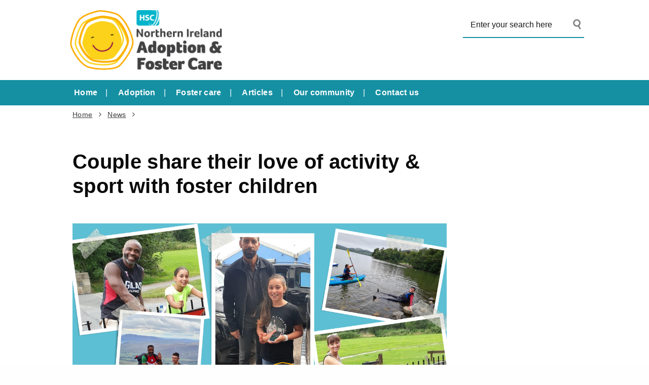

--- FILE ---
content_type: text/html; charset=UTF-8
request_url: https://adoptionandfostercare.hscni.net/gary-and-loretta/
body_size: 43939
content:
<!DOCTYPE html>
<html class="no-js no-svg" lang="en-GB">
<head>
    <meta charset="UTF-8">
    <meta name="viewport" content="width=device-width, initial-scale=1">
    <link rel="profile" href="http://gmpg.org/xfn/11">
    <title>Couple share their love of activity &#038; sport with foster children | Adoption &amp; Fostering</title>
 
    <link rel="apple-touch-icon" sizes="180x180"
          href="https://adoptionandfostercare.hscni.net/wp-content/themes/HSCTheme/assets/favicons/apple-icon-180x180.png">
    <link rel="icon" type="image/png" sizes="192x192"
          href="https://adoptionandfostercare.hscni.net/wp-content/themes/HSCTheme/assets/favicons/android-icon-192x192.png">

    <link rel="icon" type="image/png" sizes="32x32"
          href="https://adoptionandfostercare.hscni.net/wp-content/themes/HSCTheme/assets/favicons/favicon-32x32.png">
  

    <meta name="msapplication-TileColor" content="#ffffff">
    <meta name="msapplication-TileImage"
          content="https://adoptionandfostercare.hscni.net/wp-content/themes/HSCTheme/assets/favicons/ms-icon-144x144.png">
    <meta name="theme-color" content="#ffffff">
    <link rel="stylesheet" href="https://cdnjs.cloudflare.com/ajax/libs/font-awesome/6.6.0/css/all.min.css">
	<link rel="stylesheet" href="https://adoptionandfostercare.hscni.net/wp-content/themes/HSCTheme/assets/css/lists.css">

        
    <meta name='robots' content='max-image-preview:large' />

<!-- Google Tag Manager for WordPress by gtm4wp.com -->
<script data-cfasync="false" data-pagespeed-no-defer>
	var gtm4wp_datalayer_name = "dataLayer";
	var dataLayer = dataLayer || [];
</script>
<!-- End Google Tag Manager for WordPress by gtm4wp.com --><link rel='dns-prefetch' href='//fonts.googleapis.com' />
<link rel="alternate" title="oEmbed (JSON)" type="application/json+oembed" href="https://adoptionandfostercare.hscni.net/wp-json/oembed/1.0/embed?url=https%3A%2F%2Fadoptionandfostercare.hscni.net%2Fgary-and-loretta%2F" />
<link rel="alternate" title="oEmbed (XML)" type="text/xml+oembed" href="https://adoptionandfostercare.hscni.net/wp-json/oembed/1.0/embed?url=https%3A%2F%2Fadoptionandfostercare.hscni.net%2Fgary-and-loretta%2F&#038;format=xml" />
<style id='wp-img-auto-sizes-contain-inline-css' type='text/css'>
img:is([sizes=auto i],[sizes^="auto," i]){contain-intrinsic-size:3000px 1500px}
/*# sourceURL=wp-img-auto-sizes-contain-inline-css */
</style>
<style id='dynamic-inline-styles-inline-css' type='text/css'>

        :root {
			--page-bg-colour: #ffffff;
			--breadcrumbs-bg-colour: #ffffff;
			
			
			--main-text-colour: #0a0a0a;
			--titles-colour-main-body: #0a0a0a;
			--primary-hyperlink-colour: #1590a3;
			--primary-hyperlink-colour-hover: #f9a600;
			
            --main-colour: #1590a3;
			--text-on-main-colour: #ffffff;
			--hyperlink-text-on-main-colour: #FFFFFF;
			--hyperlink-text-on-main-colour-hover: #eeee22;
            
            --secondary-colour: #1590a3;
			--text-on-secondary-colour: #000000;
			--hyperlink-text-on-secondary-colour: #ffffff;
			--hyperlink-text-on-secondary-colour-hover: #eeee22;
			

			 --highlight-colour: #1590a3;
			 --highlight-rollover-colour: #dd8500;
			 --highlight-bg-colour: #f0f2f5;
			 --highlight-link-colour: #1590a3;
       
		}
/*# sourceURL=dynamic-inline-styles-inline-css */
</style>
<style id='wp-emoji-styles-inline-css' type='text/css'>

	img.wp-smiley, img.emoji {
		display: inline !important;
		border: none !important;
		box-shadow: none !important;
		height: 1em !important;
		width: 1em !important;
		margin: 0 0.07em !important;
		vertical-align: -0.1em !important;
		background: none !important;
		padding: 0 !important;
	}
/*# sourceURL=wp-emoji-styles-inline-css */
</style>
<link rel='stylesheet' id='wp-block-library-css' href='https://adoptionandfostercare.hscni.net/wp-includes/css/dist/block-library/style.min.css?ver=6.9'  media='all' />
<style id='global-styles-inline-css' type='text/css'>
:root{--wp--preset--aspect-ratio--square: 1;--wp--preset--aspect-ratio--4-3: 4/3;--wp--preset--aspect-ratio--3-4: 3/4;--wp--preset--aspect-ratio--3-2: 3/2;--wp--preset--aspect-ratio--2-3: 2/3;--wp--preset--aspect-ratio--16-9: 16/9;--wp--preset--aspect-ratio--9-16: 9/16;--wp--preset--color--black: #000000;--wp--preset--color--cyan-bluish-gray: #abb8c3;--wp--preset--color--white: #ffffff;--wp--preset--color--pale-pink: #f78da7;--wp--preset--color--vivid-red: #cf2e2e;--wp--preset--color--luminous-vivid-orange: #ff6900;--wp--preset--color--luminous-vivid-amber: #fcb900;--wp--preset--color--light-green-cyan: #7bdcb5;--wp--preset--color--vivid-green-cyan: #00d084;--wp--preset--color--pale-cyan-blue: #8ed1fc;--wp--preset--color--vivid-cyan-blue: #0693e3;--wp--preset--color--vivid-purple: #9b51e0;--wp--preset--gradient--vivid-cyan-blue-to-vivid-purple: linear-gradient(135deg,rgb(6,147,227) 0%,rgb(155,81,224) 100%);--wp--preset--gradient--light-green-cyan-to-vivid-green-cyan: linear-gradient(135deg,rgb(122,220,180) 0%,rgb(0,208,130) 100%);--wp--preset--gradient--luminous-vivid-amber-to-luminous-vivid-orange: linear-gradient(135deg,rgb(252,185,0) 0%,rgb(255,105,0) 100%);--wp--preset--gradient--luminous-vivid-orange-to-vivid-red: linear-gradient(135deg,rgb(255,105,0) 0%,rgb(207,46,46) 100%);--wp--preset--gradient--very-light-gray-to-cyan-bluish-gray: linear-gradient(135deg,rgb(238,238,238) 0%,rgb(169,184,195) 100%);--wp--preset--gradient--cool-to-warm-spectrum: linear-gradient(135deg,rgb(74,234,220) 0%,rgb(151,120,209) 20%,rgb(207,42,186) 40%,rgb(238,44,130) 60%,rgb(251,105,98) 80%,rgb(254,248,76) 100%);--wp--preset--gradient--blush-light-purple: linear-gradient(135deg,rgb(255,206,236) 0%,rgb(152,150,240) 100%);--wp--preset--gradient--blush-bordeaux: linear-gradient(135deg,rgb(254,205,165) 0%,rgb(254,45,45) 50%,rgb(107,0,62) 100%);--wp--preset--gradient--luminous-dusk: linear-gradient(135deg,rgb(255,203,112) 0%,rgb(199,81,192) 50%,rgb(65,88,208) 100%);--wp--preset--gradient--pale-ocean: linear-gradient(135deg,rgb(255,245,203) 0%,rgb(182,227,212) 50%,rgb(51,167,181) 100%);--wp--preset--gradient--electric-grass: linear-gradient(135deg,rgb(202,248,128) 0%,rgb(113,206,126) 100%);--wp--preset--gradient--midnight: linear-gradient(135deg,rgb(2,3,129) 0%,rgb(40,116,252) 100%);--wp--preset--font-size--small: 13px;--wp--preset--font-size--medium: 20px;--wp--preset--font-size--large: 36px;--wp--preset--font-size--x-large: 42px;--wp--preset--spacing--20: 0.44rem;--wp--preset--spacing--30: 0.67rem;--wp--preset--spacing--40: 1rem;--wp--preset--spacing--50: 1.5rem;--wp--preset--spacing--60: 2.25rem;--wp--preset--spacing--70: 3.38rem;--wp--preset--spacing--80: 5.06rem;--wp--preset--shadow--natural: 6px 6px 9px rgba(0, 0, 0, 0.2);--wp--preset--shadow--deep: 12px 12px 50px rgba(0, 0, 0, 0.4);--wp--preset--shadow--sharp: 6px 6px 0px rgba(0, 0, 0, 0.2);--wp--preset--shadow--outlined: 6px 6px 0px -3px rgb(255, 255, 255), 6px 6px rgb(0, 0, 0);--wp--preset--shadow--crisp: 6px 6px 0px rgb(0, 0, 0);}:where(.is-layout-flex){gap: 0.5em;}:where(.is-layout-grid){gap: 0.5em;}body .is-layout-flex{display: flex;}.is-layout-flex{flex-wrap: wrap;align-items: center;}.is-layout-flex > :is(*, div){margin: 0;}body .is-layout-grid{display: grid;}.is-layout-grid > :is(*, div){margin: 0;}:where(.wp-block-columns.is-layout-flex){gap: 2em;}:where(.wp-block-columns.is-layout-grid){gap: 2em;}:where(.wp-block-post-template.is-layout-flex){gap: 1.25em;}:where(.wp-block-post-template.is-layout-grid){gap: 1.25em;}.has-black-color{color: var(--wp--preset--color--black) !important;}.has-cyan-bluish-gray-color{color: var(--wp--preset--color--cyan-bluish-gray) !important;}.has-white-color{color: var(--wp--preset--color--white) !important;}.has-pale-pink-color{color: var(--wp--preset--color--pale-pink) !important;}.has-vivid-red-color{color: var(--wp--preset--color--vivid-red) !important;}.has-luminous-vivid-orange-color{color: var(--wp--preset--color--luminous-vivid-orange) !important;}.has-luminous-vivid-amber-color{color: var(--wp--preset--color--luminous-vivid-amber) !important;}.has-light-green-cyan-color{color: var(--wp--preset--color--light-green-cyan) !important;}.has-vivid-green-cyan-color{color: var(--wp--preset--color--vivid-green-cyan) !important;}.has-pale-cyan-blue-color{color: var(--wp--preset--color--pale-cyan-blue) !important;}.has-vivid-cyan-blue-color{color: var(--wp--preset--color--vivid-cyan-blue) !important;}.has-vivid-purple-color{color: var(--wp--preset--color--vivid-purple) !important;}.has-black-background-color{background-color: var(--wp--preset--color--black) !important;}.has-cyan-bluish-gray-background-color{background-color: var(--wp--preset--color--cyan-bluish-gray) !important;}.has-white-background-color{background-color: var(--wp--preset--color--white) !important;}.has-pale-pink-background-color{background-color: var(--wp--preset--color--pale-pink) !important;}.has-vivid-red-background-color{background-color: var(--wp--preset--color--vivid-red) !important;}.has-luminous-vivid-orange-background-color{background-color: var(--wp--preset--color--luminous-vivid-orange) !important;}.has-luminous-vivid-amber-background-color{background-color: var(--wp--preset--color--luminous-vivid-amber) !important;}.has-light-green-cyan-background-color{background-color: var(--wp--preset--color--light-green-cyan) !important;}.has-vivid-green-cyan-background-color{background-color: var(--wp--preset--color--vivid-green-cyan) !important;}.has-pale-cyan-blue-background-color{background-color: var(--wp--preset--color--pale-cyan-blue) !important;}.has-vivid-cyan-blue-background-color{background-color: var(--wp--preset--color--vivid-cyan-blue) !important;}.has-vivid-purple-background-color{background-color: var(--wp--preset--color--vivid-purple) !important;}.has-black-border-color{border-color: var(--wp--preset--color--black) !important;}.has-cyan-bluish-gray-border-color{border-color: var(--wp--preset--color--cyan-bluish-gray) !important;}.has-white-border-color{border-color: var(--wp--preset--color--white) !important;}.has-pale-pink-border-color{border-color: var(--wp--preset--color--pale-pink) !important;}.has-vivid-red-border-color{border-color: var(--wp--preset--color--vivid-red) !important;}.has-luminous-vivid-orange-border-color{border-color: var(--wp--preset--color--luminous-vivid-orange) !important;}.has-luminous-vivid-amber-border-color{border-color: var(--wp--preset--color--luminous-vivid-amber) !important;}.has-light-green-cyan-border-color{border-color: var(--wp--preset--color--light-green-cyan) !important;}.has-vivid-green-cyan-border-color{border-color: var(--wp--preset--color--vivid-green-cyan) !important;}.has-pale-cyan-blue-border-color{border-color: var(--wp--preset--color--pale-cyan-blue) !important;}.has-vivid-cyan-blue-border-color{border-color: var(--wp--preset--color--vivid-cyan-blue) !important;}.has-vivid-purple-border-color{border-color: var(--wp--preset--color--vivid-purple) !important;}.has-vivid-cyan-blue-to-vivid-purple-gradient-background{background: var(--wp--preset--gradient--vivid-cyan-blue-to-vivid-purple) !important;}.has-light-green-cyan-to-vivid-green-cyan-gradient-background{background: var(--wp--preset--gradient--light-green-cyan-to-vivid-green-cyan) !important;}.has-luminous-vivid-amber-to-luminous-vivid-orange-gradient-background{background: var(--wp--preset--gradient--luminous-vivid-amber-to-luminous-vivid-orange) !important;}.has-luminous-vivid-orange-to-vivid-red-gradient-background{background: var(--wp--preset--gradient--luminous-vivid-orange-to-vivid-red) !important;}.has-very-light-gray-to-cyan-bluish-gray-gradient-background{background: var(--wp--preset--gradient--very-light-gray-to-cyan-bluish-gray) !important;}.has-cool-to-warm-spectrum-gradient-background{background: var(--wp--preset--gradient--cool-to-warm-spectrum) !important;}.has-blush-light-purple-gradient-background{background: var(--wp--preset--gradient--blush-light-purple) !important;}.has-blush-bordeaux-gradient-background{background: var(--wp--preset--gradient--blush-bordeaux) !important;}.has-luminous-dusk-gradient-background{background: var(--wp--preset--gradient--luminous-dusk) !important;}.has-pale-ocean-gradient-background{background: var(--wp--preset--gradient--pale-ocean) !important;}.has-electric-grass-gradient-background{background: var(--wp--preset--gradient--electric-grass) !important;}.has-midnight-gradient-background{background: var(--wp--preset--gradient--midnight) !important;}.has-small-font-size{font-size: var(--wp--preset--font-size--small) !important;}.has-medium-font-size{font-size: var(--wp--preset--font-size--medium) !important;}.has-large-font-size{font-size: var(--wp--preset--font-size--large) !important;}.has-x-large-font-size{font-size: var(--wp--preset--font-size--x-large) !important;}
/*# sourceURL=global-styles-inline-css */
</style>

<style id='classic-theme-styles-inline-css' type='text/css'>
/*! This file is auto-generated */
.wp-block-button__link{color:#fff;background-color:#32373c;border-radius:9999px;box-shadow:none;text-decoration:none;padding:calc(.667em + 2px) calc(1.333em + 2px);font-size:1.125em}.wp-block-file__button{background:#32373c;color:#fff;text-decoration:none}
/*# sourceURL=/wp-includes/css/classic-themes.min.css */
</style>
<link rel='stylesheet' id='dashicons-css' href='https://adoptionandfostercare.hscni.net/wp-includes/css/dashicons.min.css?ver=6.9'  media='all' />
<link rel='stylesheet' id='foundationcss-css' href='https://adoptionandfostercare.hscni.net/wp-content/themes/HSCTheme/assets/css/foundation.min.css?ver=20260129072039'  media='all' />
<link rel='stylesheet' id='fontawsome-style-css' href='https://adoptionandfostercare.hscni.net/wp-content/themes/HSCTheme/assets/css/font-awesome.min.css?ver=20260129072039'  media='all' />
<link rel='stylesheet' id='bxslidercss-css' href='https://adoptionandfostercare.hscni.net/wp-content/themes/HSCTheme/assets/css/jquery.bxslider.min.css?ver=20260129072039'  media='all' />
<link rel='stylesheet' id='animatecss-css' href='https://adoptionandfostercare.hscni.net/wp-content/themes/HSCTheme/assets/css/animate.min.css?ver=20260129072039'  media='all' />
<link rel='stylesheet' id='hamburgerscss-css' href='https://adoptionandfostercare.hscni.net/wp-content/themes/HSCTheme/assets/css/hamburgers.min.css?ver=20260129072039'  media='all' />
<link rel='stylesheet' id='fontscss-css' href='https://adoptionandfostercare.hscni.net/wp-content/themes/HSCTheme/assets/fonts/fonts.css?ver=20260129072039'  media='all' />
<link rel='stylesheet' id='customcss-css' href='https://adoptionandfostercare.hscni.net/wp-content/themes/HSCTheme/assets/css/custom.css?ver=20260129072039'  media='all' />
<link rel='stylesheet' id='menuogcss-css' href='https://adoptionandfostercare.hscni.net/wp-content/themes/HSCTheme/assets/css/menuog.css?ver=20260129072039'  media='all' />
<link rel='stylesheet' id='customPlugin-css' href='https://adoptionandfostercare.hscni.net/wp-content/themes/HSCTheme/assets/css/customPlugin.css?ver=20260129072039'  media='all' />
<link rel='stylesheet' id='LatoFamily-css' href='https://fonts.googleapis.com/css?family=Lato%3A100%2C100i%2C300%2C300i%2C400%2C400i%2C700%2C700i%2C900%2C900i&#038;ver=6.9'  media='all' />
<script  src="https://adoptionandfostercare.hscni.net/wp-includes/js/jquery/jquery.min.js?ver=3.7.1" id="jquery-core-js"></script>
<script  src="https://adoptionandfostercare.hscni.net/wp-includes/js/jquery/jquery-migrate.min.js?ver=3.4.1" id="jquery-migrate-js"></script>
<link rel="https://api.w.org/" href="https://adoptionandfostercare.hscni.net/wp-json/" /><link rel="alternate" title="JSON" type="application/json" href="https://adoptionandfostercare.hscni.net/wp-json/wp/v2/posts/3019" /><link rel="EditURI" type="application/rsd+xml" title="RSD" href="https://adoptionandfostercare.hscni.net/xmlrpc.php?rsd" />

<link rel="canonical" href="https://adoptionandfostercare.hscni.net/gary-and-loretta/" />
<link rel='shortlink' href='https://adoptionandfostercare.hscni.net/?p=3019' />
<style id="wpfd_custom_css"></style><meta name="tec-api-version" content="v1"><meta name="tec-api-origin" content="https://adoptionandfostercare.hscni.net"><link rel="alternate" href="https://adoptionandfostercare.hscni.net/wp-json/tribe/events/v1/" />
<!-- Google Tag Manager for WordPress by gtm4wp.com -->
<!-- GTM Container placement set to automatic -->
<script data-cfasync="false" data-pagespeed-no-defer type="text/javascript">
	var dataLayer_content = {"pagePostType":"post","pagePostType2":"single-post","pageCategory":["news"],"pagePostAuthor":"Michelle Donnelly"};
	dataLayer.push( dataLayer_content );
</script>
<script data-cfasync="false" data-pagespeed-no-defer type="text/javascript">
(function(w,d,s,l,i){w[l]=w[l]||[];w[l].push({'gtm.start':
new Date().getTime(),event:'gtm.js'});var f=d.getElementsByTagName(s)[0],
j=d.createElement(s),dl=l!='dataLayer'?'&l='+l:'';j.async=true;j.src=
'//www.googletagmanager.com/gtm.js?id='+i+dl;f.parentNode.insertBefore(j,f);
})(window,document,'script','dataLayer','GTM-MGX7TXKV');
</script>
<!-- End Google Tag Manager for WordPress by gtm4wp.com --><style>
            div.mainbody a[href$=".pdf"]:not(.no-icon)::after {
                content: "";
                background-image: url(https://adoptionandfostercare.hscni.net/wp-content/themes/HSCTheme/assets/img/pdf.svg);
                background-size: contain;
                background-repeat: no-repeat;
                background-position: center;
                display: inline-block;
                height: 1rem;
                margin-left: 5px;
                opacity: 0.5;
                position: relative;
                vertical-align: middle;
                width: 1rem;
			}
			.wpfd-content a[href$=".pdf"]::after {
				display: none !important; /* Hide the icon within .wpfd-content */
			}
        </style><style>
            div.mainbody a[href$=".xlsx"]:not(.no-icon)::after {
                content: "";
                background-image: url(https://adoptionandfostercare.hscni.net/wp-content/themes/HSCTheme/assets/img/excel.svg);
                background-size: contain;
                background-repeat: no-repeat;
                background-position: center;
                display: inline-block;
                height: 1rem;
                margin-left: 5px;
                opacity: 0.5;
                position: relative;
                vertical-align: middle;
                width: 1rem;
			}
			.wpfd-content a[href$=".xlsx"]::after {
				display: none !important; /* Hide the icon within .wpfd-content */
			}
        </style><style>
            div.mainbody a[href$=".docx"]:not(.no-icon)::after {
                content: "";
                background-image: url(https://adoptionandfostercare.hscni.net/wp-content/themes/HSCTheme/assets/img/word.svg);
                background-size: contain;
                background-repeat: no-repeat;
                background-position: center;
                display: inline-block;
                height: 1rem;
                margin-left: 5px;
                opacity: 0.5;
                position: relative;
                vertical-align: middle;
                width: 1rem;
			}
			.wpfd-content a[href$=".docx"]::after {
				display: none !important; /* Hide the icon within .wpfd-content */
			}
        </style><style>
            div.mainbody a.external-link:not(.no-icon)::after {
                content: "";
                background-image: url(https://adoptionandfostercare.hscni.net/wp-content/themes/HSCTheme/assets/img/external-link.svg);
                background-size: contain;
                background-repeat: no-repeat;
                background-position: center;
                display: inline-block;
                height: 1rem;
                margin-left: 5px;
                opacity: 0.5;
                position: relative;
                vertical-align: middle;
                width: 1rem; 
            }
			
			button a.external-link::after, img a.external-link::after{
				display: none !important; /* Hide the icon within .wpfd-content */
			}
        </style><script>
            jQuery(document).ready(function($) {
                $("div.mainbody a[href^='http']:not([href*='adoptionandfostercare.hscni.net']), div.mainbody a[href^='https']:not([href*='adoptionandfostercare.hscni.net'])").addClass("external-link");
            });
        </script>		<style type="text/css" id="wp-custom-css">
			.hero-summary p {
	padding-top:15px;
}		</style>
			
	
    <style type="text/css">
       

		
		.contentPadding
		{
			padding-left:0px;
			padding-right:0px;
			padding-top:20px;
			padding-bottom:20px;
		}

		.slidecaptionbg
		{
			background-color:rgba(21,144,163,0.9);
		}
		
		

         .bx-wrapper .bx-controls-auto .bx-start {
            background-color: #fff;
            -webkit-mask-image: url(https://adoptionandfostercare.hscni.net/wp-content/themes/HSCTheme/assets/img/bx_play.svg);
            mask-image: url(https://adoptionandfostercare.hscni.net/wp-content/themes/HSCTheme/assets/img/bx_play.svg);
        }
		

        .bx-wrapper .bx-controls-auto .bx-stop {
            background-color: #fff;
            -webkit-mask-image: url(https://adoptionandfostercare.hscni.net/wp-content/themes/HSCTheme/assets/img/bx_pause.svg);
            mask-image: url(https://adoptionandfostercare.hscni.net/wp-content/themes/HSCTheme/assets/img/bx_pause.svg);
        } 


    </style>
</head>
<body class="wp-singular post-template-default single single-post postid-3019 single-format-standard wp-theme-HSCTheme tribe-no-js">
<div id="page" class="hfeed site">
    <a class="skip-acc" href="#primary">Skip to Main Content</a>
   
 
<style>
.home-link {
    max-width: 300px;
}



.search-field{
		background-color: #fff;
    border-bottom: 2px solid var(--main-colour)!Important;
    -webkit-box-sizing: border-box;
    -moz-box-sizing: border-box;
    box-sizing: border-box;
    -webkit-appearance: none;
    -moz-appearance: none;
    box-shadow: none;
    border-radius: 5px;
    width: 100%;
    height: 40px;
    line-height: 40px;
}

.search-form input[type=search] {
	width: 40%;
	/*display: inline-block;*/
	float: left;
	border-radius: 0px;
    margin-bottom: 15px;
}

.desksearch {
        margin-top: 25px;
    }
	
</style>

	<header id="masthead" class="site-header">
        <div class="row">
            <div class="small-12 medium-7 medium-push-5 txtright columns cleartoprow show-for-medium">

                <div class="show-for-medium desksearch">
                                            
    <form role="search" method="get" class="search-form" action="https://adoptionandfostercare.hscni.net">
     
	

  <label for="searchTxtBx"> 
            <input id="searchTxtBx" type="search" class="search-field"
                   placeholder="Enter your search here" value="" name="s"
                   title="Search for:"> </label>
        
        <input type="submit" class="search-submit maincolorback" value="Search">
		
					 
							

					
    </form>                                    </div>
            </div>
			
			
<div class="small-8 medium-5 medium-pull-7 columns end mobheadpad">
	    <a class="home-link" href="https://adoptionandfostercare.hscni.net/"
	       title="Adoption &amp; Fostering" rel="home">
	        <img src="https://adoptionandfostercare.hscni.net/wp-content/uploads/2019/10/NI-Adoption-Foster-Care_Landscape_RGB.jpg"  class="svg" alt="NI Adoption &amp; Foster Care logo"/>	    </a>
</div>
			
			
            <div class="show-for-small-only small-4 columns">
                <div class="searchhold">
                    <a class="search-overlay-trigger" tabindex="0">
                        <i class="fa fa-search"></i>
                    </a>
                    <div class="search-overlay">
                        <i class="fa fa-times-circle search-overlay-close-button"></i>
                        <div class="search-overlay-container">
                                                            
    <form role="search" method="get" class="search-form" action="https://adoptionandfostercare.hscni.net">
     
	

  <label for="searchTxtBx"> 
            <input id="searchTxtBx" type="search" class="search-field"
                   placeholder="Enter your search here" value="" name="s"
                   title="Search for:"> </label>
        
        <input type="submit" class="search-submit maincolorback" value="Search">
		
					 
							

					
    </form>                                                    </div>
                    </div>
                    <button title="Mobile Menu Toggle" class="hamburger hamburger--slider" type="button">
    <span class="screen-reader-text">Mobile Menu</span>
    <span class="hamburger-box">
                    <span class="hamburger-inner"></span>
                </span>
</button>
<div class="navigation-overlay">
    <div class="navigation-overlay-container">
        <nav>
            <div class="mobhead show-for-small-only small-12 columns align-justify">
                <a class="home-link" href="https://adoptionandfostercare.hscni.net/"
                   title="Adoption &amp; Fostering" rel="home">
                    <img src="https://adoptionandfostercare.hscni.net/wp-content/uploads/2019/10/NI-Adoption-Foster-Care_Landscape_RGB.jpg" class="svg"
                         alt=""/>
                </a>
                <button title="Mobile Menu Toggle" class="hamburger hamburger--slider" type="button">
                    <span class="screen-reader-text">Mobile Menu</span>
                    <span class="hamburger-box">
                        <span class="hamburger-inner"></span>
                    </span>
                </button>
            </div>
			            <div class="secondary-menu"><ul>
<li class="page_item page-item-131"><a href="https://adoptionandfostercare.hscni.net/">Home</a></li>
<li class="page_item page-item-135"><a href="https://adoptionandfostercare.hscni.net/adoption/">Adoption</a></li>
<li class="page_item page-item-137"><a href="https://adoptionandfostercare.hscni.net/foster-care/">Foster care</a></li>
<li class="page_item page-item-2317"><a href="https://adoptionandfostercare.hscni.net/blog/">Articles</a></li>
<li class="page_item page-item-304"><a href="https://adoptionandfostercare.hscni.net/our-community/">Our community</a></li>
<li class="page_item page-item-139"><a href="https://adoptionandfostercare.hscni.net/getintouch/">Contact us</a></li>
</ul></div>
        </nav>
    </div>
</div>                </div>
            </div>
        </div>
		
		
		
        <!-- Original TwentyThirteen Theme -->
        <div id="navbar" class="navbar maincolorback show-for-medium ">
            <div class="row">
                <nav id="site-navigation" class="navigation main-navigation large-navigation-container">
                    <div class="large-navigation"><ul>
<li class="page_item page-item-131"><a href="https://adoptionandfostercare.hscni.net/">Home</a></li>
<li class="page_item page-item-135"><a href="https://adoptionandfostercare.hscni.net/adoption/">Adoption</a></li>
<li class="page_item page-item-137"><a href="https://adoptionandfostercare.hscni.net/foster-care/">Foster care</a></li>
<li class="page_item page-item-2317"><a href="https://adoptionandfostercare.hscni.net/blog/">Articles</a></li>
<li class="page_item page-item-304"><a href="https://adoptionandfostercare.hscni.net/our-community/">Our community</a></li>
<li class="page_item page-item-139"><a href="https://adoptionandfostercare.hscni.net/getintouch/">Contact us</a></li>
</ul></div>
                </nav><!-- #site-navigation -->
            </div>
			
			
        </div><!-- #navbar -->
		
        <!-- end TwentyThirteen Theme -->
    </header><!-- #masthead -->
	
	
	<div class="modernRow">	
						<div class="row">
						<div class="small-12 columns" >
						
						
						
							<div class="breadcrumb neat_breadcrumb"><a href="https://adoptionandfostercare.hscni.net/" rel="v:url" property="v:title">Home</a> <i class="fa fa-angle-right"></i> <span typeof="v:Breadcrumb"><a rel="v:url" property="v:title" href="https://adoptionandfostercare.hscni.net/category/news/">News</a></span> <i class="fa fa-angle-right"></i> </div><!-- .breadcrumbs -->						
						
					
						
						</div>
						</div> <!-- end row -->
				
				</div>	


		

 				
					
					
					

				
	
<div id="main" class="site-main">
 
						
							
							    			
      
        <div id="content">
		
            
				
				<div class="row">
				
				<div class="small-12 large-9 columns"> 
				
				
				
					
					
					<div class="whiteback mainbody contentPadding">  
  


			<div class="pagetitlebar BarCustom"><h1>Couple share their love of activity &#038; sport with foster children</h1> </div>
			






													
                                   <div class="row"><div class="small-12 columns"><img width="1200" height="675" src="https://adoptionandfostercare.hscni.net/wp-content/uploads/2021/09/Gary-Loreta-FC-ST-Aug21-FB.png" class="attachment-img size-img wp-post-image" alt="" decoding="async" fetchpriority="high" srcset="https://adoptionandfostercare.hscni.net/wp-content/uploads/2021/09/Gary-Loreta-FC-ST-Aug21-FB.png 1200w, https://adoptionandfostercare.hscni.net/wp-content/uploads/2021/09/Gary-Loreta-FC-ST-Aug21-FB-300x169.png 300w, https://adoptionandfostercare.hscni.net/wp-content/uploads/2021/09/Gary-Loreta-FC-ST-Aug21-FB-1024x576.png 1024w, https://adoptionandfostercare.hscni.net/wp-content/uploads/2021/09/Gary-Loreta-FC-ST-Aug21-FB-768x432.png 768w, https://adoptionandfostercare.hscni.net/wp-content/uploads/2021/09/Gary-Loreta-FC-ST-Aug21-FB-350x197.png 350w" sizes="(max-width: 1200px) 100vw, 1200px" /></div></div>                              
								<p class="paddingTop20"><span class="smalldate"><strong>2nd September 2021</strong></span></p>
								
								
                                <p>Gary and Loretta opened up their home in 2017 and have fully embraced their role as HSC foster carers since.</p>
<p>They have three older children, are young grandparents and have a young daughter. The couple currently have a young man living with them who is now over 18 years and has become part of their family. He was with them from a younger age and he integrated so well that he has remained on as a young adult. They also offer short breaks to other children who regularly stay with them for the weekend or longer on holiday periods.</p>
<p>Fostering has been flexible to fit round the demands and commitments of their lives and tailored to suit what the family can offer.</p>
<p>As a very active couple, they decided that they could combine their love of activity and sport with fostering. They are fortunate to live in the Mourne Mountains and currently enjoy walking, wild swimming, Gaelic football and paddle-boarding. They have found that young people who have stayed with them have thoroughly enjoyed joining in with some of the activities.</p>
<p>“Fostering has definitely enhanced the lives of our own children. We would urge anyone who has ever thought about fostering to make that initial phone call – you won’t regret it!!” says Gary.</p>
								
								
								<div class="row">
								<div class="small-12 columns">
								
								<div class="CategorySection">
                            <a href="https://adoptionandfostercare.hscni.net/category/news/" class="catBtn"><button class="button">News</button></a>								</div>
								</div>
								</div>
								
										


                            </div>
                           
                        </div>
                        <div class="small-12 large-3 columns"></div>

 </div> 
				
				
            </div> <!-- end row -->
        </div> <!-- end content -->

			
			
        		
</div><!-- Close #main. -->
		

<!-- Insert Footer -->
                    

		
			  
										
<style>
  #colophon {
    clear: both;
    position: relative;
  }
  
.footer-slim {
  width: 100%;
  min-height: 100px;
  padding: 20px 5px;
  display: flex;
  justify-content: center;
  align-items: center;
  flex-direction: column;

}

.social-icon,
.menu {
  position: relative;
  display: flex;
  justify-content: center;
  align-items: center;
  margin: 10px 0;
  flex-wrap: wrap;
}

.social-icon svg{
	fill: #fff;
}

.social-icon__item,
.menu__item {
  list-style: none;
}

.social-icon__link {
  font-size: 1rem;
  color: #fff;
  margin: 0 10px;
  display: inline-block;
  transition: 0.5s;
}
.social-icon__link:hover {
  transform: translateY(-10px);
}

.menu__link {
  font-size: 1rem;
  color: #fff;
  display: inline-block;
  transition: 0.5s;
  margin: 5px 0 5px 0;
  text-decoration: none;
  opacity: 0.75;
  font-weight: 300;
  
}

.menu__link:hover {
  opacity: 1;
  text-decoration:underline;
}

.footer-slim p {
  color: #fff;
  margin: 5px 0 5px 0;
  opacity: 0.75;
  font-size: 1rem;
}

.footer-slim a:hover, .footerBtmRow a:hover {
  opacity: 1;
  text-decoration:underline;
}

.social-icon__link svg {
	width:22px;
	height:22px;
}

.txtcenter {
	text-align:center;
}

</style>
<section id="colophon" class="maincolorback">
	
					
						
															
								
									
								
 <footer class="footer-slim">

   


													
											
						
							<ul class="menu">
	
	
    </ul>
  
  
	
	
   <!-- Social Links -->
                    
        <ul class="social-icon">
		
                                                <li class="social-icon__item">
                        <a class="social-icon__link" href="https://www.facebook.com/HSCAdoptionAndFosterCare/?modal=admin_todo_tour" title="Facebook">
                            <img src="https://adoptionandfostercare.hscni.net/wp-content/themes/HSCTheme/assets/img/facebook.svg" alt="Facebook" class="svg"/>
                        </a>
                    </li>
                                                                <li class="social-icon__item">
                        <a class="social-icon__link" href="https://twitter.com/HSCAdopt_Foster" title="X.Com">
                            <img src="https://adoptionandfostercare.hscni.net/wp-content/themes/HSCTheme/assets/img/X.svg" alt="X.Com" class="svg"/>
                        </a>
                    </li>
                                                                                                                        <li class="social-icon__item">
                        <a class="social-icon__link" href="https://www.instagram.com/hscni_adoption_fostercare" title="Instagram">
                            <img src="https://adoptionandfostercare.hscni.net/wp-content/themes/HSCTheme/assets/img/instagram.svg" alt="Instagram" class="svg"/>
                        </a>
                    </li>
                                                                                            </ul>
    	
	
	 


      <p class="footerBtmRow">
        
                    
                            <a href="https://adoptionandfostercare.hscni.net/home/about-us/" title="About us">About us</a>
            
            &nbsp; |&nbsp;                    
                            <a href="https://adoptionandfostercare.hscni.net/adoption/" title="Adoption">Adoption</a>
            
            &nbsp; |&nbsp;                    
                            <a href="https://adoptionandfostercare.hscni.net/foster-care/" title="Foster care">Foster care</a>
            
            &nbsp; |&nbsp;                    
                            <a href="https://adoptionandfostercare.hscni.net/getintouch/" title="Contact us">Contact us</a>
            
            &nbsp; |&nbsp;                    
                            <a href="https://adoptionandfostercare.hscni.net/getintouch/privacy-policy-2/" title="Privacy policy">Privacy policy</a>
            
            &nbsp; |&nbsp;                    
                            <a href="https://adoptionandfostercare.hscni.net/accessibility-statement/" title="Accessibility statement">Accessibility statement</a>
            
                        </p>



  </footer>
  					
								
														
						
					
				</div>

			
		
		</section><!-- Close #colophon. -->
	

	<!--<div class="maincolorback">&nbsp;</div>-->
	</div><!-- Close #page. -->
		
	
	
 				
					
					
					

									
										
	
	<script type="speculationrules">
{"prefetch":[{"source":"document","where":{"and":[{"href_matches":"/*"},{"not":{"href_matches":["/wp-*.php","/wp-admin/*","/wp-content/uploads/*","/wp-content/*","/wp-content/plugins/*","/wp-content/themes/HSCTheme/*","/*\\?(.+)"]}},{"not":{"selector_matches":"a[rel~=\"nofollow\"]"}},{"not":{"selector_matches":".no-prefetch, .no-prefetch a"}}]},"eagerness":"conservative"}]}
</script>
		<script>
		( function ( body ) {
			'use strict';
			body.className = body.className.replace( /\btribe-no-js\b/, 'tribe-js' );
		} )( document.body );
		</script>
		<script> /* <![CDATA[ */var tribe_l10n_datatables = {"aria":{"sort_ascending":": activate to sort column ascending","sort_descending":": activate to sort column descending"},"length_menu":"Show _MENU_ entries","empty_table":"No data available in table","info":"Showing _START_ to _END_ of _TOTAL_ entries","info_empty":"Showing 0 to 0 of 0 entries","info_filtered":"(filtered from _MAX_ total entries)","zero_records":"No matching records found","search":"Search:","all_selected_text":"All items on this page were selected. ","select_all_link":"Select all pages","clear_selection":"Clear Selection.","pagination":{"all":"All","next":"Next","previous":"Previous"},"select":{"rows":{"0":"","_":": Selected %d rows","1":": Selected 1 row"}},"datepicker":{"dayNames":["Sunday","Monday","Tuesday","Wednesday","Thursday","Friday","Saturday"],"dayNamesShort":["Sun","Mon","Tue","Wed","Thu","Fri","Sat"],"dayNamesMin":["S","M","T","W","T","F","S"],"monthNames":["January","February","March","April","May","June","July","August","September","October","November","December"],"monthNamesShort":["January","February","March","April","May","June","July","August","September","October","November","December"],"monthNamesMin":["Jan","Feb","Mar","Apr","May","Jun","Jul","Aug","Sep","Oct","Nov","Dec"],"nextText":"Next","prevText":"Prev","currentText":"Today","closeText":"Done","today":"Today","clear":"Clear"}};/* ]]> */ </script><script  src="https://adoptionandfostercare.hscni.net/wp-content/plugins/the-events-calendar/common/build/js/user-agent.js?ver=da75d0bdea6dde3898df" id="tec-user-agent-js"></script>
<script  src="https://adoptionandfostercare.hscni.net/wp-content/plugins/duracelltomi-google-tag-manager/dist/js/gtm4wp-form-move-tracker.js?ver=1.22.1" id="gtm4wp-form-move-tracker-js"></script>
<script  src="https://adoptionandfostercare.hscni.net/wp-content/themes/HSCTheme/assets/js/what-input.min.js?ver=6.9" id="whatinputjs-js"></script>
<script  src="https://adoptionandfostercare.hscni.net/wp-content/themes/HSCTheme/assets/js/foundation.min.js?ver=6.9" id="foundationjs-js"></script>
<script  src="https://adoptionandfostercare.hscni.net/wp-content/themes/HSCTheme/assets/js/wow.min.js?ver=6.9" id="wowjs-js"></script>
<script  src="https://adoptionandfostercare.hscni.net/wp-content/themes/HSCTheme/assets/js/jquery.matchHeight.min.js?ver=6.9" id="matchheightjs-js"></script>
<script  src="https://adoptionandfostercare.hscni.net/wp-content/themes/HSCTheme/assets/js/jquery.bxslider.min.js?ver=20260129072039" id="bxsliderjs-js"></script>
<script  src="https://adoptionandfostercare.hscni.net/wp-content/themes/HSCTheme/assets/js/flowtype.js?ver=6.9" id="flowtypejs-js"></script>
<script  src="https://adoptionandfostercare.hscni.net/wp-content/themes/HSCTheme/assets/js/functions.js?ver=20260129072039" id="functionsjs-js"></script>
<script id="wp-emoji-settings" type="application/json">
{"baseUrl":"https://s.w.org/images/core/emoji/17.0.2/72x72/","ext":".png","svgUrl":"https://s.w.org/images/core/emoji/17.0.2/svg/","svgExt":".svg","source":{"concatemoji":"https://adoptionandfostercare.hscni.net/wp-includes/js/wp-emoji-release.min.js?ver=6.9"}}
</script>
<script type="module">
/* <![CDATA[ */
/*! This file is auto-generated */
const a=JSON.parse(document.getElementById("wp-emoji-settings").textContent),o=(window._wpemojiSettings=a,"wpEmojiSettingsSupports"),s=["flag","emoji"];function i(e){try{var t={supportTests:e,timestamp:(new Date).valueOf()};sessionStorage.setItem(o,JSON.stringify(t))}catch(e){}}function c(e,t,n){e.clearRect(0,0,e.canvas.width,e.canvas.height),e.fillText(t,0,0);t=new Uint32Array(e.getImageData(0,0,e.canvas.width,e.canvas.height).data);e.clearRect(0,0,e.canvas.width,e.canvas.height),e.fillText(n,0,0);const a=new Uint32Array(e.getImageData(0,0,e.canvas.width,e.canvas.height).data);return t.every((e,t)=>e===a[t])}function p(e,t){e.clearRect(0,0,e.canvas.width,e.canvas.height),e.fillText(t,0,0);var n=e.getImageData(16,16,1,1);for(let e=0;e<n.data.length;e++)if(0!==n.data[e])return!1;return!0}function u(e,t,n,a){switch(t){case"flag":return n(e,"\ud83c\udff3\ufe0f\u200d\u26a7\ufe0f","\ud83c\udff3\ufe0f\u200b\u26a7\ufe0f")?!1:!n(e,"\ud83c\udde8\ud83c\uddf6","\ud83c\udde8\u200b\ud83c\uddf6")&&!n(e,"\ud83c\udff4\udb40\udc67\udb40\udc62\udb40\udc65\udb40\udc6e\udb40\udc67\udb40\udc7f","\ud83c\udff4\u200b\udb40\udc67\u200b\udb40\udc62\u200b\udb40\udc65\u200b\udb40\udc6e\u200b\udb40\udc67\u200b\udb40\udc7f");case"emoji":return!a(e,"\ud83e\u1fac8")}return!1}function f(e,t,n,a){let r;const o=(r="undefined"!=typeof WorkerGlobalScope&&self instanceof WorkerGlobalScope?new OffscreenCanvas(300,150):document.createElement("canvas")).getContext("2d",{willReadFrequently:!0}),s=(o.textBaseline="top",o.font="600 32px Arial",{});return e.forEach(e=>{s[e]=t(o,e,n,a)}),s}function r(e){var t=document.createElement("script");t.src=e,t.defer=!0,document.head.appendChild(t)}a.supports={everything:!0,everythingExceptFlag:!0},new Promise(t=>{let n=function(){try{var e=JSON.parse(sessionStorage.getItem(o));if("object"==typeof e&&"number"==typeof e.timestamp&&(new Date).valueOf()<e.timestamp+604800&&"object"==typeof e.supportTests)return e.supportTests}catch(e){}return null}();if(!n){if("undefined"!=typeof Worker&&"undefined"!=typeof OffscreenCanvas&&"undefined"!=typeof URL&&URL.createObjectURL&&"undefined"!=typeof Blob)try{var e="postMessage("+f.toString()+"("+[JSON.stringify(s),u.toString(),c.toString(),p.toString()].join(",")+"));",a=new Blob([e],{type:"text/javascript"});const r=new Worker(URL.createObjectURL(a),{name:"wpTestEmojiSupports"});return void(r.onmessage=e=>{i(n=e.data),r.terminate(),t(n)})}catch(e){}i(n=f(s,u,c,p))}t(n)}).then(e=>{for(const n in e)a.supports[n]=e[n],a.supports.everything=a.supports.everything&&a.supports[n],"flag"!==n&&(a.supports.everythingExceptFlag=a.supports.everythingExceptFlag&&a.supports[n]);var t;a.supports.everythingExceptFlag=a.supports.everythingExceptFlag&&!a.supports.flag,a.supports.everything||((t=a.source||{}).concatemoji?r(t.concatemoji):t.wpemoji&&t.twemoji&&(r(t.twemoji),r(t.wpemoji)))});
//# sourceURL=https://adoptionandfostercare.hscni.net/wp-includes/js/wp-emoji-loader.min.js
/* ]]> */
</script>
	

</body><!-- Close body. -->
</html><!-- Close html. -->
<!-- Dynamic page generated in 1.078 seconds. -->
<!-- Cached page generated by WP-Super-Cache on 2026-01-29 07:20:39 -->

<!-- super cache -->

--- FILE ---
content_type: text/css
request_url: https://adoptionandfostercare.hscni.net/wp-content/themes/HSCTheme/assets/css/lists.css
body_size: 10706
content:
:root {
 
  --shadow-color: rgba(29, 67, 143, 0.1);
  --shadow-hover-color: rgba(0, 0, 0, 0.15);

  --accordian-title-bg-color: var(--highlight-colour);
  --accordian-title-bg-color-hover:var(--highlight-rollover-colour);
  --accordian-details-bg-color:var(--highlight-bg-colour);
  --accordian-details-border-color:var(--highlight-colour);
 
}

.RemoveMarginLeft {
	 margin-left: 0em !important;
}

.link-list ul, .blockLinks ul, .blockLinksArrow ul, .link-list-arrow ul, .azlink-list ul {
list-style-type: none; /* Removes default bullet points */
padding: 0;
margin-left:0px;
}


.link-list li, .blockLinks li, .blockLinksArrow li, .link-list-arrow li, .azlink-list li {
  margin: 10px 0; /* Adds space between list items */
  display: flex;
  align-items: center;
}

.link-list li i, .blockLinks li i {
  margin-right: 10px; /* Adds space between icon and text */
}

.link-list a, .blockLinksArrow a, .link-list-arrow a, .azlink-list a {

  transition: color 0.3s; /* Smooth transition for hover effect */
}

.link-list a:hover, .blockLinksArrow a:hover, .link-list-arrow a:hover, .azlink-list a:hover  {
  color: var(--secondary-color);
}



.blockLinksArrow, .blockLinks {
  margin-left: 0em !important;
}

.blockLinksArrow li, .blockLinks li {
  position: relative; /* Position for arrow icon */

}

.blockLinksArrow li > a, .blockLinks li > a {
  
  text-decoration: none !important;
  background-color: var(--main-colour);
  color: #FFFFFF; /* Link text color */
  padding: 10px; /* Padding around the link */
  transition: background-color 0.3s, color 0.3s; /* Smooth transition for hover effect */
  width: 100%; /* Ensure link spans full width of li */
  font-size:1.05em;
  font-weight:500;
}

.blockLinksArrow li > a::after {
  content: '\f061'; /* Unicode for right arrow from Font Awesome */
  font-family: 'Font Awesome 5 Free'; /* Font family for Font Awesome */
  font-weight: 900; /* Font weight for Font Awesome */
  position: absolute; /* Absolute position for the arrow */
  right: 30px; /* Position the arrow to the right */
  transition: color 0.3s; /* Smooth transition for hover effect */
}

.blockLinksArrow li > a:hover, .blockLinks li > a:hover {
  background-color: var(--highlight-colour);
  color: #FFFFFF;  
}

.blockLinksArrow li > a:hover::after, .blockLinks li > a:hover::after {
  color: #FFFFFF; /* Changes arrow color on hover */
}



.link-list-arrow li {
  position: relative; /* Position for arrow icon */
  padding-left: 30px; /* Space for the left arrow */
  padding-bottom: 5px; /* Space for the left arrow */
  align-items: center; 
}

.link-list-arrow li::before {
  content: '\f0a9'; 
  font-family: 'Font Awesome 5 Free'; 
  font-weight: 900; 
  position: absolute; 
  left: 0; 
  color: #000000; 
  transition: color 0.3s; 
  font-size: 1.2em;
  align-items: center; 
  margin-top:4px;
}


.link-list-arrow li > a:hover::before {
  color:var(--highlight-colour);
}
.link-list-arrow li > a:hover{
  color:var(--highlight-colour);
}

.azlink-list ul {
	background-color: #F0F2F5;
	padding: 10px;
    margin-bottom: 40px;
}

.azlink-list {
  margin-left: 0em !important;
}

.azlink-list li {
  position: relative; /* Position for arrow icon */
  padding-left: 20px; /* Space for the left arrow */
  padding-bottom: 10px;
}

}
.azlink-list li > a:hover{
  color:var(--highlight-colour);
}

.container-link-boxes {
  display: flex; /* This allows the link boxes to be laid out in a row */
  flex-wrap: wrap; 
  gap: 2em; 
  margin-top: 10px; 
  margin-bottom: 50px;
  justify-content: flex-start; 
  align-items: stretch; 
}

 .container-link-boxes a {
            color: var(--highlight-link-colour);
        }
		
		 .container-link-boxes a:hover {
            color: var(--highlight-rollover-colour);
        }

/* Link Block Styles */
.HSCLinkBlock {
  box-sizing: border-box;
  padding: 1em;
  height: auto;
  min-height: 7em;
  transition: box-shadow 0.3s ease;
  display: flex;
  flex-direction: column;
  text-decoration: none;
  color: inherit;
  position: relative;
  
}


.HSCLinkBlock h2 {
  margin-top: 0;
  margin-bottom: 3px;
  padding-bottom: 10px;
  font-size: 1.15em;
  
}


.HSCLinkBlock p {
  margin-top: 0;
  margin-bottom: 3px;
  padding-bottom: 8px;
  color: #303030;
}



.HSCLBShadow {
  box-shadow: 0 2px 4px 0 var(--shadow-color), 0 6px 20px 0 var(--shadow-hover-color);
}

.HSCLBNoDescription {
	
	min-height: 90px;
}

.HSCLBWidth2 {
  flex: 0 0 47%; /* Allows two items per row with some space in between */
}
.HSCLBWidth3 {
  flex: 0 0 30%; /* Allows two items per row with some space in between */
}
.rounded {
  border-radius: 5px; 
}


  /* Default Style for HSCLinkBlock */
  .HSCLB1 {
    border: 2px solid #cad3df;
    background-color: #ffffff;
}

/* Hover effect for HSCLinkBlock */
.HSCLinkBlock.HSCLB1:hover {
    box-shadow: 0 0 0 4px var(--highlight-colour);
    border: 2px solid var(--highlight-colour);
}



  /* HSCLB2 Style */
  .HSCLB2 {
    background-color: var(--highlight-bg-colour);
    border: 1px solid var(--highlight-colour);
    border-left: 10px solid var(--highlight-colour);
    transition: border-left-color 0.3s;
}

.HSCLinkBlock.HSCLB2:hover {
    border-left-color: var(--highlight-rollover-colour);
}

/* HSCLB3 Style */
.HSCLB3 {
    background-color: var(--highlight-bg-colour);
    border: 1px solid var(--highlight-colour);
    border-bottom: 10px solid var(--highlight-colour);
    transition: border-bottom-color 0.3s;
}

.HSCLinkBlock.HSCLB3:hover {
    border-bottom-color: var(--highlight-rollover-colour);
}

.HSCLB4 {
    background-color: var(--highlight-bg-colour);
    border: 1px solid #ccc;
    transition: border-bottom-color 0.3s;
    border-bottom: 10px solid var(--highlight-bg-colour);
    border-bottom-color: var(--highlight-bg-colour);
}

.HSCLinkBlock.HSCLB4:hover {
    border-bottom: 10px solid var(--highlight-colour);
    border-bottom-color: var(--highlight-colour);
}

/* HSCLB5 Style */
.HSCLB5 {
    background-color: var(--highlight-bg-colour);
    border-left: 10px solid var(--highlight-bg-colour);
    transition: border-left-color 0.3s;
}

.HSCLinkBlock.HSCLB5:hover {
    border-left: 10px solid var(--highlight-colour);
    border-left-color: var(--highlight-colour);
}

.HSCLB6 {
  background-color: var(--highlight-bg-colour);
  border: 1px solid var(--highlight-colour);
  border-left: 10px solid var(--highlight-colour);
  transition: border-left-color 0.3s;
  position: relative;
}

.HSCLinkBlock.HSCLB6:hover {
  border-bottom-color: var(--highlight-rollover-colour);
  border-left: 10px solid var(--highlight-rollover-colour);
}


  /* Icon hidden by default and appears on hover */
  .HSCLinkBlock .icon {
    font-size: 25px; /* FontAwesome icon size */
    position: absolute; /* Position it relative to the parent */
    bottom: 15px; /* 10px from the bottom */
    right: 15px; /* 10px from the right */
    opacity: 0; /* Hidden by default */
    transition: opacity 0.3s ease, color 0.3s ease; /* Smooth transition for appearance */
    color: var(--highlight-colour);
}

/* Make icon visible on hover */
.HSCLinkBlock:hover .icon {
    opacity: 1; /* Show the icon when the link block is hovered */
    color: var(--highlight-rollover-colour); /* Change icon color to orange on hover */
}


.HSCLB7::after {
  content: '\f35a'; /* Unicode for right arrow from Font Awesome */
  font-family: 'Font Awesome 5 Free'; /* Font family for Font Awesome */
  font-weight: 900; /* Font weight for Font Awesome */
  position: absolute; /* Absolute position for the arrow */
  right: 20px; /* Position the arrow to the right */
    top: 0px;
  transition: color 0.3s; /* Smooth transition for hover effect */
   font-size: 20px;
   color: var(--main-colour);
}

@media (max-width: 768px) {
	.childBlock {
	flex: 0 0 100%; / Full width on smaller screens /
	margin-right: 0;
	min-height: 80px;
	}
	
	    .HSCLBWidth2 {
     flex: 0 0 90%; 
	}
	
}

/*
input[type=text] {
  width: 100%;
  padding: 12px 20px;
  margin: 8px 0;
  box-sizing: border-box;
}

 Accordian List Styles 

@import url('https://fonts.googleapis.com/css2?family=Inter:wght@300;400;500;600;700;800;900&display=swap');
*/

  
  .HSCAccordian code {
  font-family: monospace;
  font-weight: 600;
  }
  
  .HSCAccordian summary:focus {
  outline: 5px double #F7F306;
  }
  .HSCAccordian * {
    box-sizing: border-box;
    }
    
    .HSCAccordian:root {
    font-size: 1em;
    }
    
    .HSCAccordian {
  
    line-height: 1.5;
   /* min-height: 100vh; */
    font-size: 1.1rem;
    width: 100%;

    margin-left: auto;
    margin-right: auto;
    margin-top: 1rem;
    margin-bottom: 1rem;
    }
    
    .HSCAccordian *:focus {
    outline: none;
    }
    
    .HSCAccordian details {
      margin-bottom: 15px; 
  }
    .HSCAccordian details .accordianAns {
      border: 0px solid var(--highlight-colour);
    padding: 1.5em;
    background-color:var(--highlight-bg-colour);
    border-bottom-left-radius: 10px; 
    border-bottom-right-radius: 10px; 

    }
    
    .HSCAccordian details .accordianAns > * + * {
    margin-top: 1.5em;
    }
    
    .HSCAccordian details + details {
    margin-top: .5rem;
    }
    
    .HSCAccordian summary {
    list-style: none;
  
    padding: .75em 1em;
    cursor: pointer;
    position: relative;
    padding-left: calc(1.75rem + .75rem + .75rem);
    background-color:  var(--highlight-colour);
    color: #FFF;

    font-size: 1.1em;
    font-weight: bold;
   
    border: 1px solid #ccc;
    border-radius: 5px;
    display: flex;
    align-items: center;
    
    }
    
    .HSCAccordian summary::-webkit-details-marker {
    display: none;
    }
    
    .HSCAccordian summary:before {
      position: absolute;
     
      left: 1rem;
      font-family: "Font Awesome 5 Free";
      content: "\f055";
      
      
  }
    
    .HSCAccordian details[open] summary {
 
    }
    
    .HSCAccordian details[open] summary:before {
         font-family: "Font Awesome 5 Free";
   content: "\f056";
    }
    
    .HSCAccordian summary:hover {
    background-color: var(--highlight-rollover-colour);
    }
    
    .HSCAccordian a {
    font-weight: 600;
    text-decoration: none;
    box-shadow: 0 1px 0 0;
    }
    
    .HSCAccordian a:hover {
    box-shadow: 0 3px 0 0;
    }

--- FILE ---
content_type: text/css
request_url: https://adoptionandfostercare.hscni.net/wp-content/themes/HSCTheme/assets/css/custom.css?ver=20260129072039
body_size: 70667
content:
/*
* Full Documentation can be found at https://foundation.zurb.com/sites/docs/.
*
* Grid Width is 1200px as standard. To change this, open foundation.min.css, and find and replace all 1200px values.
*
* To clear floats, add the .clearfix class to the parent element.
*/

/*
*  imported from header
*
*/

@font-face {
    font-family: 'FrutigerLight';
    src: url('../fonts/frutiger/FrutigerLight.woff') format('truetype');
	font-display: swap;
}

@font-face {
    font-family: 'FrutigerCn';
    src: url('../fonts/frutiger/FrutigerCn.woff') format('truetype');
	font-display: swap;
}

@font-face {
    font-family: 'FrutigerRoman';
    src: url('../fonts/frutiger/FrutigerRoman.woff') format('truetype');
	font-display: swap;
}


body {
	font-size:16px !important;
	/*font-family: "Roboto", "Lato", "Montserrat", "Source Sans Pro", sans-serif;*/
	/*font-family: "Arial", "Verdana", "Tahoma", "Noto Sans", sans-serif;*/
	/*font-family: "Verdana", "Tahoma", "Noto Sans", "Open Sans", sans-serif;*/
	font-family: "GDS Transport", "Helvetica", "Arial", sans-serif;
	/*font-family: "FrutigerCn",  sans-serif;*/
	/*font-family: "FrutigerRoman", sans-serif;*/
	/*font-family: "FrutigerLight", sans-serif;*/
	/*font-family: 'FrutigerCn';*/
    font-weight: 500;
	 letter-spacing: 0.02em;
	
}



.maincolorback, .large-navigation ul li .children li:hover, .bx-wrapper .bx-pager.bx-default-pager a.active, 
		h2.sectiontitle:before, #commentform .form-submit input[type=submit], .row.slidetitle,
		.button {
            background-color: var(--main-colour);
        }

        .subcolorback, .large-navigation ul li .children, .bx-wrapper .bx-pager.bx-default-pager a:hover, 
		.bx-pager.bx-default-pager a:focus, #commentform .form-submit input[type=submit]:hover {
            background-color: var(--secondary-colour);
        }

        .bx-wrapper .bx-controls-auto .bx-start:hover,
        .bx-wrapper .bx-controls-auto .bx-start:focus {
             background-color: #f7f306;
        }

        .bx-wrapper .bx-controls-auto .bx-stop.active {
            background-color: var(--main-colour);
        }

        .bx-wrapper .bx-controls-auto .bx-stop:hover,
        .bx-wrapper .bx-controls-auto .bx-stop:focus {
            background-color: #f7f306;
        }


        .mainColorBG .bx-wrapper .bx-controls-auto .bx-start.active {
            background-color: #f7f306;
        }

        .maincolor, .colorlist ul{
            color: var(--main-colour);
        }
		
		a, .colorlist ul, .sidebarnav li.current_page_item a, .contentRow a {
            color: var(--primary-hyperlink-colour);
        }
		
	     a:hover {
			 color: var(--primary-hyperlink-colour-hover);
			 text-decoration-thickness: max(2px, .0625rem) !important;
		 }


#content {
            background-color: var(--page-bg-colour);
		}		
		  /* === MAIN HEADING STYLE #2 === */
		.pagetitlebarTwo h1:after {
            background-color: var(--main-colour);
		}

        .subcolor, a.subcolor {
            color: var(--highlight-colour);
        }

        .maincolorsvg svg path {
            fill: var(--main-colour)!important;
        }

        .subcolorsvg svg path {
            fill:var(--highlight-colour) !important;
        }
		
		.pagetitlebarTwo h1 {
	   color: var(--titles-colour-main-body) !important;
		}
  
        .mainbody > h1, .mainbody > h2, .mainbody > h3, .mainbody>  h4, .mainbody > h5, .mainbody > h6 {
            color: var(--titles-colour-main-body) ;
        }
		
		 .mainbody>.whiteback > h1, .mainbody>.whiteback  >  h2, .mainbody>.whiteback >  h3, 
		 .mainbody>.whiteback >  h4, .mainbody >.whiteback>  h5, .mainbody>.whiteback  > h6 {
            color: var(--titles-colour-main-body) ;
        }
		
		.maincolorback {
             color: var(--text-on-main-colour) !important;
        }
		.maincolorback >.featureBox-headline-with-bg > .smalldate, 
		.maincolorback >.slimNews > .smalldate, 
		.maincolorback >.featureBox-headline-with-bg > .featureBoxCaption p {
			 color: var(--text-on-main-colour) !important;
		}
		
		 .subcolorback {
            color: var(--text-on-secondary-colour) !important;
        }
		
		.highlightbox {
			 background-color: var(--highlight-bg-colour);
			     /*border-bottom: 5px solid var(--highlight-colour);*/
		}
		
		.highlightbox a {
            color: var(--highlight-link-colour);
        }
		
		 .highlightbox a:hover {
            color: var(--highlight-rollover-colour);
        }
		
		.maincolorback a, .large-navigation ul li.current_page_item ul li a {
            color: var(--hyperlink-text-on-main-colour) !important;
        }
		
		.maincolorback a:hover, .large-navigation ul li.current_page_item ul li a:hover {
            color: var(--hyperlink-text-on-main-colour-hover) !important;
        }

        a.skip-acc {
            background-color: fill: var(--main-colour);
            color: var(--text-on-main-colour) !important;
        }
		
		  .subcolorback, .subcolorback a {
            color: var(--hyperlink-text-on-secondary-colour) !important;
        }
		
		.subcolorback a:hover, .large-navigation ul li.current_page_item a:hover {
            color: var(--hyperlink-text-on-secondary-colour-hover) !important;
        }


/*
* End imported from header
*
*/

 #content {
      flex: 1; /* This ensures the content takes up available space, pushing the footer to the bottom */
    min-height: 70vh;
	}

.row {
	max-width:1024px;
}

.modernRow {
	background-color: var(--breadcrumbs-bg-colour);
	min-height:30px;
	width:100%;
}

.contentRow {
    display: flex;
    flex-wrap: wrap;
  }
  
  .contentcolumns {
    display: flex;
    flex-direction: column;
      flex-wrap: wrap;
  }
  
  
  
  .outline {
        flex: 1;
        border-style: solid;
      border-width: 2px;
      border-color: #d9d9d9;
      margin-bottom: 1.25em;
      padding: 5px; 
  }
  
  .outline h2 a {
      font-size:0.8em;
      font-weight:600 !important;
  }
  
  .small{
	  font-size:0.9em;
  }
  
  .siblings {
	  margin-top:40px;
  }

/*
.navigation {
	//margin-left:8px;
}*/

.cf:before,
.cf:after,
.arconix-faq-content.faq-open:before,
.arconix-faq-content.faq-open:after {
    content: " "; /* 1 */
    display: table; /* 2 */
}

.cf:after,
.arconix-faq-content.faq-open:after {
    clear: both;
}

.cf,
.arconix-faq-content.faq-open {
    *zoom: 1;
}

/* CUSTOMISING ANIMATE.CSS TO REDUCE THE DISTANCE OF fadeInUp */
@keyframes fadeInUp {
    from {
        opacity: 0;
        transform: translate3d(0, 5%, 0);
        /*ABOVE LINE IS THE MAGIC*/
    }

    to {
        opacity: 1;
        transform: translate3d(0, 0, 0);
    }
}

.fadeInUp {
    animation-name: fadeInUp;
}

@keyframes fadeInLeft {
    from {
        opacity: 0;
        transform: translate3d(-5%, 0, 0);
    }

    to {
        opacity: 1;
        transform: translate3d(0, 0, 0);
    }
}

.fadeInLeft {
    animation-name: fadeInLeft;
}

@keyframes fadeInRight {
    from {
        opacity: 0;
        transform: translate3d(5%, 0, 0);
    }

    to {
        opacity: 1;
        transform: translate3d(0, 0, 0);
    }
}

.fadeInRight {
    animation-name: fadeInRight;
}

/* END: CUSTOMISING ANIMATE.CSS */
.font-changer {
    display: none;
}

.font-changer span:hover {
    cursor: pointer;
}

.js-font-decrease {
    font-size: 75%;
}

.js-font-increase {
    font-size: 125%;
}

/***** Global. *****/
/***** Always hide Horizontal Scroller. *****/



p {
    line-height: 1.6;
}

h1 {
    line-height: 1.2; 
}

h2 {
    line-height: 1.3; 
}

h3 {
    line-height: 1.4; 
}

h4 {
    line-height: 1.5; 
}

h5 {
    line-height: 1.6; 
}

h6 {
    line-height: 1.7; 
}

svg {
    max-width: 100%;
    /*height: auto;*/
}

#gtranslate_selector:hover{
	cursor: pointer;
}

hr {
    width: 100%;
	  border: 0;
  border-top: 1px solid #8c8c8c;

}

#main {
    /* padding-top: 10px; */
	 min-height:500px
}

.hero-type2 {
    position: relative;
    background-size: cover;
    background-position: center top ;
    height: 225px; 
    display: flex;
    align-items: center; /* Vertically center content */
}

.hero-type2 .hero-overlay {
    position: absolute;
    top: 0;
    left: 0;
    width: 90%;
    height: 100%;
    background: linear-gradient(to right, rgba(0, 0, 0, 0.9) 0%, rgba(0, 0, 0, 0) 100%);
    pointer-events: none;
    z-index: 1;
}

.hero-type2 .hero-overlayBT {
    position: absolute;
    top: 0;
    left: 0;
    width: 100%;
    height: 100%;
    background: linear-gradient(to top, rgba(0, 0, 0, 0.9) 0%, rgba(0, 0, 0, 0) 80%);
    pointer-events: none;
    z-index: 1;
}

.hero-type2 .hero-row {
    max-width: 1000px; /* Limit row width */
    margin: 0 auto; /* Center the row */
    width: 100%; /* Ensure it spans the available space */
    box-sizing: border-box; /* Include padding in width calculation */
}

.hero-type2 .hero-content2 {
    position: relative;
    z-index: 2;
    text-align: left;
    color: #fff;
    max-width: 70%; /* Limit content width */
    line-height: 1.5;
}

.hero-content-none {

    color: #fff;
}

.hero-content2 h1{
  font-weight:600;
  font-size:2em;
}

.heroSection {
  padding-left:20px;
}
 
 
  .leader {
	 font-size:1.1em;
	 font-weight:600;
 }


.card-alert {
	 border-left: 10px solid #e90707;
	 padding:10px;
	 margin: 20px 0 20px;
 }


.card {
	 border-left: 10px solid #7f7b7b;
	 padding:10px;
	   margin: 20px 0 20px;
 }

.card p, .card-alert p {
	 margin-bottom: 0rem !important;
 }

.action {
	padding-top:40px;
	padding-bottom:40px;
	font-size: 24px;
	font-weight:600;
	}


.action i {
	color: green;   
        }
		
		.action a {
	font-size: 1.2em;   
	font-weight:700;
        }

.anchorMenu{
  background-color: #f2f1f1; 
  padding:2em;
  display: inline-block; 
  min-width:50%;
  margin: 40px 0 10px;
  
}



.anchorMenu ul {
	padding:0em;
list-style-type: none; /* Remove default bullets */
margin-left: 0;
}

.anchorMenu li::before {
content: '-';
      margin-right: 8px;
	 
color: #000; /* Bullet color */
font-size: 24px; /* Make the dash bigger */

}





.Sectionheading {
	
	    font-size: 1.5em !important;
		margin-bottom:1.5em !important;
}

.CategorySection {
	margin-top:2em;
	padding-top:2em;
	border-top: 2px solid #F0F0F0;
}

.CategorySection .button {
    font-size: 0.9rem;
    font-weight: 500;
     padding: 5px; 
}

/* Hero */

.hero {
   
    background-repeat: no-repeat;
	margin: 0px 0px 0px 0px;
	
}

.hero-content-box {
	position: absolute;
	bottom: 20px;
	width: 50%;
	 background: #00000074;
	 color:#fff;
	 max-width: 1024px;
    padding: 1rem; 
}

 .hero-content-box h1{
      font-weight:600;
  font-size:2em;
	}

.hero-home {
	padding-left: 0.9rem; 
}

.hero-type1 H1{
    font-size: 2.5rem;
    font-weight: 600;
	
   	margin-bottom: 0
}

.hero-type1 .hero-summary {
	color: #000;
	font-weight: 300;
	font-size: 1.2em;
	
}

/* News/Posts */


					.paddingTop {
							padding-top:5px;
						}
						
						.paddingTop10 {
							padding-top:10px  !important;
						}
						
						.paddingTop20 {
							padding-top:20px !important;
						}
						.paddingTop30 {
							padding-top:30px !important;
						}
						.paddingTop40 {
							padding-top:40px !important;
						}
						
						
						.padding10 {
							padding:10px !important;
						}
						
						.padding20 {
							padding:20px !important;
						}

						.subNewsPic {
							 width: 100%;
						}
						
						.news-content {
							margin-bottom: 1.25em;
						
						}
						
						img.mainNewsPic{
							width:100%;
							padding-bottom: 1.2em;
						}
						
						.news-content h2{
							font-size: 1.8em;
						}
						
						.news-content h3{
							margin-top: 10px;
							font-size: 1em;
							 min-height: 100px;
						}
						.NewsSpacer {
							margin-top: 1.8em;
						}

						.news-headline {
							padding-top:1.2em;
						}
						
						.news-headline a {
							padding-top:1.2em;
						}
						
						.news-headline a:hover {
							 border-bottom: 2px solid;
						}
						
						   
						.featureBox {
							margin-bottom: 1.5em;
						}
						
						.featureBox-headline-without-bg {
							padding:1em 0em 0em 0em;
						}
						
						.featureBox-headline-with-bg {
							padding:1em;
						}
						
						.featureBox-headline-with-bg p, .featureBox-headline-without-bg p {
							color:#000;
							margin-bottom: 0rem;
							margin-top: 0.7em
						}
						
						H3.featureBox-headline {
						font-size: 1.1em;
						font-weight: 600;
						}
						
						.featureBox-headline a {
							text-decoration: none !important;
						}

						
						

						.news-img img{
							width: 100%;
							max-height: 150px;
						}


						.news-text{
							font-size:1.15em;
						}

.news-text a{
 /* text-decoration: underline;
text-decoration-thickness: max(1px, .0625rem);*/
    text-underline-offset: .1578em;
	font-weight: 500;
}

.post-text{

	font-weight: 550;
	font-size:1.025em;
}
 
  h2.categoryHeading {
	 font-weight: 550;
 }
 
 h3.categoryHeading {
	 font-size:1.05em;
	 font-weight: 500!important;
 }
 
.categoryHeading a { 
	text-decoration: none !important;
    text-decoration-thickness: max(1px, .0625rem);
    text-underline-offset: .1578em;
    font-weight: 500;
}

.categoryHeading a:hover { 
	border-bottom: 2px solid; 
}
 
 
 .news-panel {
    border-style: solid;
    border-width: 1px;
    border-color: #d9d9d9;
    padding: 0.75em;
    background: var(--highlight-bg-colour);
    flex: 1;
}
 
 
/************************************************************************************
SMALL SCREENS ONLY
*************************************************************************************/
/***** Small. *****/
@media screen and (max-width: 639px) and (min-width: 100px) {
	

	.column {
    
     padding-right: 0.4rem; 
     padding-left: 0.4rem; 
}


      .subsiteSectionPadding {
			padding:10px;
		}
		   .subsiteSectionPadding .topicBlock,.subsiteSectionPadding .Sectionheading {
			margin:5px;
		}
		
		 .hero {
    height: 250px;
	
 }
 
 .hero-content-box {
	bottom: 10px;
	width: 100%;

    padding: .5rem; 
}
 
 .hero-content-box h1{
    font-size: 1.4rem;
	}
	
.categoryHeading {
	
	 padding-top:20px;
 }

}

.single-post .mainbody {
    display: inline-block;
    width: 100%;
}

/* custom layout for WPFD */
.single-wpfd_file #main {
    padding-top: 10px;
    max-width: 1170px;
    margin: 20px auto;
}

.wpfd-single-file {
    padding: 40px !important;
}

#et-boc .wpfd-content-tree ul .wpfd-file.ext a.wpfd-file-link, #et-boc .wpfd-content-tree ul li.directory a.catlink, .wpfd-content-tree ul .wpfd-file.ext a.wpfd-file-link, .wpfd-content-tree ul li.directory a.catlink {
    /* font-size: 1em; */
    line-height: 38px !important;
    height: 38px !important;
    display: block !important;
    /* color: #666666; */
}

.directory >li > a {
	text-decoration: none; /* Remove the default underline */
}

/* fix for gravity forms select */
select {
	    background-position: right !important;
}

/* END: custom layout for WPFD */

.panel {
    border-style: solid;
    border-width: 1px;
    border-color: var(--main-colour);
    margin-bottom: 1.25em;
    padding: 15px;
    background: var(--secondary-colour);
    flex: 1; /* This will make the .panel fill the available space within .columns */
}

.panel h2, .panel h2 a {
	font-size:1.1em;
	font-weight:600;
	margin-bottom:1.6em;
}

  .panelHighlight {
    background-color: var(--highlight-bg-colour);
    border: 1px solid var(--highlight-colour);
    transition: border-left-color 0.3s;
   }
   
   .HighlightLftBorder {
    border-left: 10px solid var(--highlight-colour);
   }
   
    .HighlightBtmBorder {
    border-bottom: 10px solid var(--highlight-colour);
   }

.whiteback {
    background: #fff;
}

.whitetext {
    color: #fff;
}

.whitetext a, .whitetext h1, .whitetext h2, .whitetext h3, 
.whitetext h4, .whitetext h5, .whitetext h6,
.whitetext p {
color: #fff;
}



.table-container {
overflow-x: auto;
}


table, th, td {
  border: 1px solid #000;
      background-color: var(--highlight-bg-colour);
	   text-align: left;
	   
} 

th {
	background-color:var(--highlight-colour);
	color:#fff;
   
}

.screen-reader-text,
.searchbox span.screen-reader-text {
    display: none;
}

.acf-map {
    width: 100%;
    height: 400px;
    border: #ccc solid 1px;
    margin: 20px 0;
}





/* fixes potential theme css conflict */
.acf-map img {
    max-width: inherit !important;
}

/* FIX FOR MAPS, VIDEOS & IMAGES ON MOBILE */
iframe,
.whiteback.mainbody img {
    max-width: 100% !important;
}

/***** iPod/iPhone/iPad Safari Phone Number Fix. *****/
a[href^=tel] {
   
    font-size: inherit;
    text-decoration: none;
}

/*
a {
    font-weight: 700;
}*/

a {
   font-weight: 500;
}


.h1, .h2, .h3, .h4, .h5, .h6, h1, h2, h3, h4, h5, h6, p {
  
}

h2 {
    font-size: 1.6em;
	    font-weight: 700;
}

h3 {
    font-size: 1.25em;
	    font-weight: 700;
}

h4 {
     font-size: 1.1em;
	     font-weight: 700;

}

h5 {
    font-size: 1em;
	    font-weight: 700;
}

h6 {
    font-size: 1em;
	    font-weight: 700;
}

.featboxpadding h2, .featboxpadding h3, .captionpad h2, .captionpad h3 {
	font-size: 1.1em;
}

.hoverLinkBox {
	
	border:1px solid transparent;
    margin-bottom: 1.25em;
    padding:1.25em;
    background: #f2f2f2;
}

.hoverLinkBox:hover {

    background-color:#D0DDF2;
    border-radius:5px;
    border:1px solid #bfbfbf;
}




/* Links */

.mainbody > a, .mainbody p > a, .mainbody h2 > a, .mainbody h3 > a,.mainbody h4 > a, .mainbody > ul > li > a, .accordion-content a, .panel >  a, .topicBlock a , 
.HSCLinkBlock h2, .mainbody p > a, .mainbody > a, .mainbody > ul > li > a, .bottom-row a, .footer_content a, .breadcrumb a{
       
    text-decoration: underline;
    text-decoration-thickness: max(1px, .0625rem);
    text-underline-offset: .1578em;
    -webkit-font-smoothing: antialiased;
}



 /*
.mainbody > a:hover,
.mainbody p > a:hover,
.mainbody ul > li > a:hover,
.mainbody h3 > a:hover,
.mainbody h4 > a:hover,
.mainbody h5 > a:hover,
.panel >  a:hover, 
.alternboxes > a:hover,
.captionpad > a:hover,
.captionpad h2 > a:hover,
.captionpad h3 > a:hover,
.captionpad > a:hover,
.featboxpadding h2 > a:hover,
.featboxpadding h3 > a:hover,
.featboxpadding > a:hover,
.featboxpadding p > a:hover,
.featboxpadding li > a:hover,
.footer-column-content > a:hover,
.news-text > a:hover,
ul.footmenu a:hover,
.h1 a:hover {
 border-bottom: 3px solid; 
 
}*/

.accordion-title:hover, .accordion-title, .bxslider li > a:hover {
	border-bottom: 0px solid !important; 
}

.subsite-subheading{
	 font-size: 1.6em;
	    font-weight: 700;
		padding:20px 0px 20px 0px
}


.button {
	font-size: 1.1rem;
	font-weight:600;
	padding:12px;
	background-color:var(--highlight-colour);
}

.catBtn {
	margin:5px;
}

.button:focus, .button:hover {
    background-color: var(--highlight-rollover-colour);
    color: #fefefe;
}

.button-green {
	background-color:  #047149  !important; /* Green */
}

.button-green:hover {
	background-color: #04AA6D !important;
}

.button a {
    border-bottom: 0; 
	text-decoration:none;
	font-size: 1.1rem;
    font-weight: 600;
    color: #fefefe;
}

.button a:hover {
    border-bottom: 0; 
	text-decoration:none;
	color: #fefefe;
}

.width-50 {
	width:50%;
}
.width-75 {
	width:75%;
}
.width-100 {
	width:100%;
}

/* Section Blocks*/

						.SectionBlock {
							 padding-top:2em;
							 padding-bottom:2em;
						 }
						 
						 /* if no section heading this padding is added by default */
						 .AddSectionPadding {
						 padding-top: 4em;
						 padding-bottom: 4em;
						 }
						 
						/* .SectionHR {
						display: block ;
						border-top: 1px solid #8c8c8c ;
						padding-top: 1.5em;
					}
					*/
					
					.SectionHR {
    border-top: 0px;
    border-bottom: 0px;
    display: none;
}
						 
						.topicBlock {
								
					
						flex: 1;
						    position: relative;
							margin-bottom: 1.5em;
							}
							
                            .topicBlockHeading i {
                                margin-left: 8px; /* Spacing between text and icon */
                                transition: color 0.3s ease;
                                color: #02060d;
                              }
                              
                              .topicBlockHeading a:hover i {
                                color: #9fa0a2;
                              }

							.topicBlock h2, .topicBlock h3 a{
								
						font-size:1em;
						font-weight:600;
						
							}
							
							.topicBlockHeading {
								font-size:1.1em;
								padding-bottom:0.5em;
								
							}
							
							/* .topicBlock a{ */
								/* font-weight:600; */
							/* } */
							
							/* .topicBlock a { */
								 /* border-bottom: 1px solid; */
							/* } */
							
							/* .topicBlock a:hover { */
								 /* border-bottom: 2px solid; */
							/* } */
							
							.borderBtm {
							border-bottom: 2px solid #033170;
							
							}
							
							.filled {
							
							background: #cde5f3;
							padding:7px;
						}
							
							


/* Postcard */
.postcard {
  flex-wrap: wrap;
  display: flex;
  box-shadow: 0 3px 15px -12px rgba(0, 0, 0, 0.66);
  border-radius: 0px;
  margin: 0 0 2rem 0;
  overflow: hidden;
  position: relative;
}

.postcard__text {
      padding: 1.5rem 1rem 0.5rem 1rem;
    }


.jobTitle {
	margin-top:0px !important;
	font-size:1.1em;
}

@media screen and (min-width: 769px) {
  .postcard {
    flex-wrap: inherit;
	}

}
@media screen and (min-width: 1024px){
	
		.postcard__text:before {
      content: "";
      position: absolute;
      display: block;
      
      top: -20%;
      height: 130%;
      width: 55px;
    }
}

/* Images */
.alignleft {
    float: left;
    display: inline-block;
}

.alignright {
    float: right;
    display: inline-block;
}

.aligncenter {
    display: block;
    margin-left: auto;
    margin-right: auto;
}
.bx-wrapper .bx-prev:focus, .bx-wrapper .bx-next:focus {
    outline: 5px double #F7F306;
}
figure.wp-caption.alignleft,
img.alignleft {
    margin: 5px 20px 5px 0;
}

.wp-caption.alignleft {
    margin: 5px 10px 5px 0;
}

figure.wp-caption.alignright,
img.alignright {
    margin: 5px 0 5px 20px;
}

.wp-caption.alignright {
    margin: 5px 0 5px 10px;
}

img.aligncenter {
    margin: 5px auto;
}

img.alignnone {
    margin: 5px 0;
}

.wp-caption .wp-caption-text,
.entry-caption,
.gallery-caption {
     color: #fff;
    font-size: 0.8em;
    font-style: italic;
    font-weight: 300;
    margin: 0 0 24px;
	padding:5px;
	background-color:#000;
}

div.wp-caption.alignright img[class*="wp-image-"] {
    float: right;
}

div.wp-caption.alignright .wp-caption-text {
    padding-left: 10px;
}

img.wp-smiley,
.rsswidget img {
    border: 0;
    border-radius: 0;
    box-shadow: none;
    margin-bottom: 0;
    margin-top: 0;
    padding: 0;
}

.wp-caption.alignleft + ul,
.wp-caption.alignleft + ol {
    list-style-position: inside;
}

/***** Small. *****/
/***** Header. *****/
.deskonly,
.headerdesk,
.desktel,
.gtranslatewidth label,
.screen-reader-text {
    display: none;
}

.small-navigation {
    height: 75px;
}

.hamburger,
.hamburger-box,
.hamburger--slider,
.is-active {
    outline: 0 !important;
}
.searchhold button:focus {
    outline: 3px solid #0b8200 !important;
}

.hamburger {
    padding: 15px 0px 0px 0px;
    position: relative;
}

.hamburger .hamburger-box {
    width: 25px;
    height: 25px;
}

.hamburger .hamburger-box .hamburger-inner,
.hamburger .hamburger-box .hamburger-inner:before,
.hamburger .hamburger-box .hamburger-inner:after {
    width: 25px;
    height: 2px;
    background-color: #0A0A0A;
    border-radius: 0;
}

.hamburger--slider .hamburger-inner:before {
    top: 8px;
}

.hamburger--slider .hamburger-inner:after {
    top: 16px;
}

.hamburger--slider.is-active .hamburger-inner:after {
    transform: translate3d(0, -16px, 0) rotate(-90deg);
}

.navigation-overlay {
    width: 0;
    height: 100%;
    top: 0;
    left: 0;
    padding: 0.9375rem;
    position: fixed;
    z-index: 3;
    background-color: #FEFEFE;
    border-right: 1px solid #40B1E4;
    overflow-y: auto;
    overflow-x: hidden;
    visibility: hidden;
    opacity: 0;
    -moz-transition: .5s ease-in-out;
    -ms-transition: .5s ease-in-out;
    -o-transition: .5s ease-in-out;
    -webkit-transition: .5s ease-in-out;
    transition: .5s ease-in-out;
    text-align: left;
}

.navigation-overlay .navigation-overlay-container {
    position: relative;
    top: 55px;
}

.navigation-overlay .navigation-overlay-container .mobhead {
    display: flex;
    justify-content: space-between;
    position: relative;
    z-index: 10;
}

.navigation-overlay .navigation-overlay-container ul {
    margin: 0;
    padding: 0;
    list-style: none;
}

.navigation-overlay .navigation-overlay-container ul li {
    position: relative;
}

.navigation-overlay .navigation-overlay-container ul li.page_item_has_children:before {
    top: 3.5px;
    right: 0;
    position: absolute;
    display: block;
    color: #5C5D5F;
    font-family: 'FontAwesome';
    font-size: 14px;
    content: '\f107';
    cursor: pointer;
    z-index: -1;
}

.navigation-overlay .navigation-overlay-container ul li.page_item_has_children ul li.page_item_has_children:before,
.navigation-overlay .navigation-overlay-container ul li.page_item_has_children ul li ul {
    display: none;
}

.navigation-overlay .navigation-overlay-container ul li a {
    padding: 0.46875rem 0rem 0.46875rem 0rem;
    display: inline-block;
    border-bottom: 1px solid #F2F2F2;
    color: #5C5D5F;
    
    font-size: 14px;
    font-weight: 700;
    line-height: 14px;
    letter-spacing: 1px;
}

.navigation-overlay .navigation-overlay-container ul li a:hover {
    color: #5C5D5F;
}

.navigation-overlay-is-open .navigation-overlay {
    width: 100%;
    visibility: visible;
    opacity: 1;
}

.secondary-menu .children {
    height: 0;
    visibility: hidden;
    opacity: 0;
    margin-bottom: 0;
    -moz-transition: .5s ease-in-out;
    -ms-transition: .5s ease-in-out;
    -o-transition: .5s ease-in-out;
    -webkit-transition: .5s ease-in-out;
    transition: .5s ease-in-out;
}

.secondary-menu .children.sub-menu-is-active {
    height: 100%;
    visibility: visible;
    opacity: 1;
    margin: 10px 0px 0px 0px;
    padding-left: 25px;
    -moz-transition: .5s ease-in-out;
    -ms-transition: .5s ease-in-out;
    -o-transition: .5s ease-in-out;
    -webkit-transition: .5s ease-in-out;
    transition: .5s ease-in-out;
}

.featboxcapheight .featthumbhold {
    height: auto;
}





.search-field:focus, .featthumbhold:focus, .featboxtitle:focus, a:focus, .featthumb:focus, .bx-start:focus, .news-text a:focus {
    outline: 5px solid #f7f306 !important;
    outline-offset: 2px !important;
}






#sidemenu {
    position: relative;
}

#sidemenu ul {
    list-style: none;
    margin: 0;
    padding: 0;
}

#sidemenu ul li {
    display: block;
    float: left;
    position: relative;
    width: 100%;
    border-bottom: solid 1px #f2f2f2;
}



/* removed menu css */

.ink {
    -moz-transform: scale(0);
    -ms-transform: scale(0);
    -o-transform: scale(0);
    -webkit-transform: scale(0);
    background: rgba(255, 255, 255, 0.3);
    border-radius: 100%;
    display: block;
    position: absolute;
    transform: scale(0);
}

.animate-ink {
    -moz-animation: ripple .3s linear;
    -ms-animation: ripple .3s linear;
    -o-animation: ripple .3s linear;
    -webkit-animation: ripple .3s linear;
    animation: ripple .3s linear;
}

@-moz-keyframes 'ripple' {
    100% {
        opacity: 0;
        transform: scale(2.5);
    }
}

@-webkit-keyframes 'ripple' {
    100% {
        opacity: 0;
        transform: scale(2.5);
    }
}

@keyframes 'ripple' {
    100% {
        opacity: 0;
        transform: scale(2.5);
    }
}


/***** Full Screen Search. *****/
.search-overlay-trigger {
    top: -7px;
    right: 20px;
    position: relative;
    z-index: 3;
}
.search-overlay-trigger:focus {
    outline: 3px solid #0b8200;
}
.search-overlay-trigger .fa {
    color: #0A0A0A;
    font-size: 25px;
    line-height: 25px;
}

.search-overlay {
    width: 0;
    height: 100%;
    top: 0;
    left: 0;
    position: fixed;
    z-index: 11;
    background-color: rgba(254, 254, 254, 0.9);
    overflow: hidden;
    visibility: hidden;
    opacity: 0;
    -moz-transition: .5s ease-in-out;
    -ms-transition: .5s ease-in-out;
    -o-transition: .5s ease-in-out;
    -webkit-transition: .5s ease-in-out;
    transition: .5s ease-in-out;
}

.search-overlay .fa-times-circle {
    top: 22.5px;
    right: 25px;
    position: absolute;
    color: #000;
    font-size: 25px;
    line-height: 25px;
}

.search-overlay .fa-times-circle:hover {
    color: #000;
    opacity: 0.9;
    cursor: pointer;
}

.search-overlay .search-overlay-container {
    width: 100%;
    top: 50%;
    left: 50%;
    -moz-transform: translate(-50%, -50%);
    -ms-transform: translate(-50%, -50%);
    -o-transform: translate(-50%, -50%);
    -webkit-transform: translate(-50%, -50%);
    transform: translate(-50%, -50%);
    padding: 0.9375rem;
    position: fixed;
    text-align: center;
}

.search-overlay-is-open .search-overlay {
    width: 100%;
    visibility: visible;
    opacity: 1;
}

/*body.search-overlay-is-open {
	width: 100%;
	position: fixed;
}*/

.search-overlay input[type=search] {
    width: 90%;
    height: auto;
    padding: 0;
    margin: 0;
    display: inline-block;
    background-color: transparent;
    border: none;
    border-radius: 0;
    -moz-box-shadow: none;
    -webkit-box-shadow: none;
    box-shadow: none;
    color: #0A0A0A;
    /*font-family: 'Lato', sans-serif;*/
    font-size: 25px;
    font-weight: 900;
    line-height: 50px;
    text-align: left;
    float: left;
}

.search-overlay input[type=search]::-webkit-input-placeholder,
input[type=search].search-field::-webkit-input-placeholder {
    color: #171717;
   
}

.search-overlay input[type=search]::-moz-placeholder,
.search-field input[type=search].search-field::-moz-placeholder {
    color: #3e3e3e;
    
}

.search-overlay input[type=search]:-ms-input-placeholder,
input[type=search].search-field:-ms-input-placeholder {
    color: #3e3e3e;
   
}

.search-overlay input[type=search]:-moz-placeholder,
input[type=search].search-field:-moz-placeholder {
    color: #3e3e3e;

}

.search-overlay input[type=search]:focus {
    border: none;
    -moz-box-shadow: none;
    -webkit-box-shadow: none;
    box-shadow: none;
}

.search-overlay .search-submit {
    float: right;
}

.search-submit {
    cursor: pointer;
}

.search-submit .fa {
    color: #0A0A0A;
    font-size: 25px;
    line-height: 51px;
}

.search-submit .fa:hover {
    color: #0A0A0A;
    opacity: 0.9;
}

.desksearch {
    margin-top: 75px;
}

.search-field {
    background-color: #f3f3ee;
    color: #3e3e3e;
    border: 0px;
    -webkit-box-sizing: border-box;
    -moz-box-sizing: border-box;
    box-sizing: border-box;
    -webkit-appearance: none;
    -moz-appearance: none;
    box-shadow: none;
    border-radius: 0px;
    width: 100%;
    height: 40px;
    line-height: 40px;
}

.site-header .search-field {
    float: right;
    max-width: 500px;
}

.desksearch .search-field {
    background-image: url('../img/search.svg');
    background-repeat: no-repeat;
    background-position: 98% 45%;
}

.namedatetable {
    margin-bottom: 50px;
}


/************************************************************************************
Header
*************************************************************************************/
header {
    background: #fff;
}

#masthead .a11y-toolbar {
    top: 3rem;
    z-index: 999999;
}

.home-link {
    display: block;
    max-width: 200px;
    position: relative;
    margin-top: 20px;
    margin-bottom: 20px;
}

.toprow {
    padding: 15px 10px;
    display: block;
    width: 100%;
    position: absolute;
}

.site-header .columns {
    padding-right: 0rem;
    padding-left: 0rem;
}

.site-header .columns.mobheadpad {
    padding: 0 10px;
}



/*
.gtranslatewidth option:not(:checked) { 
    background-color: #f3f3ee; 
}
.gtranslatewidth option:checked { 
    background-color: #cfcfcf; 
}*/


.styled-select {
    height: 40px;
    overflow: hidden;
    width: 100px;
    text-align: center;
    margin: 0;
    position: relative;
    float: right;
}

.styled-select select {
    background: transparent;
    background-color: #f3f3ee;
    color: #3e3e3e;
    border: none;
    margin: 0;
    -webkit-box-sizing: border-box;
    -moz-box-sizing: border-box;
    box-sizing: border-box;
    -webkit-appearance: none;
    -moz-appearance: none;
    font-size: 12px;
    font-weight: 700;
    height: 40px;
    line-height: 2;
    padding: 0px 15px; /* If you add too much padding here, the options won't show in IE */
    width: 270px;
}

.gtranslatewidth:after {
    content: "";
    position: absolute;
    top: 16px;
    right: 16px;
    /*z-index: 999;*/
    background: url('../img/downarrow.png') no-repeat;
    width: 16px;
    height: 9px;
}

.styled-select select option {
    line-height: 2;
}


.sociallinks {
    list-style: none;
    float: left;
    padding: 6px 0px;
    margin: 0;
}

.sociallinks li {
    display: inline-block;
    margin: 0px;
}

.sociallinks li svg {
    height: 15px;
}

.searchhold {
    position: relative;
    margin-top: 20px;
    text-align: right;
    padding-right: 20px;
}

.searchhold .navigation-overlay .navigation-overlay-container ul li {
    text-align: left;
}

.nav-menu ul {
    list-style: none;
}

div#navbar {
    position: relative;
    z-index: 99999;
}


/***** Page Contact. *****/
#map {
    width: 100%;
    height: 500px;
}

/***** Footer. *****/
.footerpad {
    padding: 50px 25px;
}

footer {
    color: #fff;


}

footer .columns {
    padding: 5px 0.9375rem;
}

ul.footmenu {
    list-style: square;
    padding-left: 20px;
    margin: 10px 0;
}

ul.footmenu a {
    color: #fff;
}

.hostelcols strong {
    display: block;
    margin-bottom: 5px;
}

.hostelcols {
    position: relative;
}

.footer-column {
    border-bottom: 1px solid #FEFEFE;
}

footer h6 {
    padding-top: 10px;
    margin: 0;
    color: #FFF;
    border-top: 1px solid;
    border-color: rgba(255, 255, 255, 0.25);
}

/*#colophon h6:after {*/
/*	margin-right: 0.9375rem;*/
/*	display: inline-block;*/
/*	float: right;*/
/*	content: "\f067";*/
/*    font: normal normal normal 14px/1 FontAwesome;*/
/*       -moz-transition: .25s ease-in-out;*/
/*	    -ms-transition: .25s ease-in-out;*/
/*	     -o-transition: .25s ease-in-out;*/
/*	-webkit-transition: .25s ease-in-out;*/
/*	        transition: .25s ease-in-out;*/
/*	cursor: pointer;*/
/*}*/

/*#colophon h6.h6-is-active:after {*/
/*	    -ms-transform: rotate(45deg);*/
/*    -webkit-transform: rotate(45deg);*/
/*            transform: rotate(45deg);*/
/*    transform-origin: 50% 50%;*/
/*}*/

/*#colophon .footer-column-content {*/
/*	height: 0;*/
/*	opacity: 0;*/
/*	overflow: hidden;*/
/*	   -moz-transition: 1s ease-in-out;*/
/*	    -ms-transition: 1s ease-in-out;*/
/*	     -o-transition: 1s ease-in-out;*/
/*	-webkit-transition: 1s ease-in-out;*/
/*	        transition: 1s ease-in-out;*/
/*}*/

/*#colophon .footer-column-content.footer-column-content-is-active {*/
/*	height: auto;*/
/*	opacity: 1;*/
/*}*/

footer ul {
    padding: 0;
    margin: 0;
    list-style: none;
}

footer .fa {
    padding: 5px;
    color: #FFF;
    font-size: 25px;
}

footer .fa:hover {
    color: #FFF;
    opacity: 0.9;
}

.investorlogo img {
    /*margin-top: 20px;*/
    max-height: 50px;
}

.investorlogo.txtcenter img {
    margin: 0 auto;
    display: block;
}

/************************************************************************************
HOMEPAGE
*************************************************************************************/


.emergencynotice p {
    margin-bottom: 0px;
}



.bx-controls {
    background: #d2d2d2;
    display: flex;
    align-items: center;
    gap: 2rem;
    justify-content: center;
}

.bx-wrapper .bx-pager.bx-default-pager a {
    background: #FFF;
    text-indent: -9999px;
    display: block;
    width: 10px;
    height: 10px;
    margin: 0 5px;
    outline: 0;
    -moz-border-radius: 0px;
    -webkit-border-radius: 0px;
    border-radius: 0px;
}

.bx-wrapper .bx-controls-auto .bx-controls-auto-item, .bx-wrapper .bx-pager-item {
    vertical-align: middle;
}

.featthumbhold {
    overflow: hidden;
    display: block;
    position: relative;
    max-width: 100%;
    /*height: 56.25%;*/
}

.featthumb {
    padding-bottom: 56.25%;
    background-repeat: no-repeat;
    background-position: top center;
    background-size: cover;
    display: block;
    overflow: hidden;
}

.featthumb.tallthumb {
    padding-bottom: 76.25%;
}

.medthumb {
    width: 100%;
    display: block;
    overflow: hidden;
}

.sliderheight.featbox .medthumb {
    max-height: 250px;
}

.featthumb {
    -moz-transition: all 0.3s;
    -webkit-transition: all 0.3s;
    transition: all 0.3s;
    -moz-transform: scale(1);
    -webkit-transform: scale(1);
    transform: scale(1);
    overflow: hidden;

    /*width: 100%;*/
}

.medthumb .featthumb {
    padding-bottom: 90%;
}


.featthumb:hover{
    -moz-transform: scale(1.1);
    -webkit-transform: scale(1.1);
    transform: scale(1.1);
    overflow: hidden;
}

.captionpad:hover {
	color:var(--hyperlink-text-on-secondary-colour) !important;
}
/*
/*.featbox{
	padding: 1px;
}*/
/* .featbox a { */
    /* color: #3e3e3e; */
/* } */

.maincolorback .featboxpadding {
   
}

.subcolorback .captionpad {
   
    padding: 12px;
}

.captionpad > p {
	
	margin-bottom:0px;
	font-size: 0.8em;
}

.subcolorback .captionpad a {
    color: #fff;
    line-height: 1;
   
}

.quicklinkpadding {
    padding: 12px;
    margin: 0 auto; 
	font-size:0.9em;
}


.featboxpadding {
    padding: 12px 0px 0px 0px;
   /* max-width: 325px;*/
    margin: 0 auto; 
}


.featbox .featboxpadding.boldlinks a {
    color: #fff;
    font-weight: 700;
    text-decoration: underline;
}

.smalldate {
    display: block;
    line-height: 1;
    font-size: 0.9em;
    margin-bottom: 10px;
	 margin-top: 5px;
	 color: #000;
}

.margin-left-20 {
	 margin-left: 20px;
}

.featboxtitle {

  font-weight: 550;
}

.featboxtitle,
.capboxtitle {

    margin-bottom: 18px;
    word-break: keep-all;
}

.featboxtitle.lgtitle {
    font-size: 1.1em;
    text-align: center;

}

.featboxtitle.center {
    text-align: center;
}

.featboxtitle.normal {
    font-weight: 400;
}

/*
span.featboxtitle.lgtitle {
    font-weight: 400;
}
*/
/*
.maincolorback a.featboxtitle {
    color: #fff;
}

 .capboxtitle { */
    /* line-height: 1.25; */
    /* margin-bottom: 0px; */
/* } */

/* .capboxtitle span { */
    /* font-weight: 400; */
    /* display: block; */
/* } */

.featbox p,
.featbox li {
    font-size: 0.9em;
}


/*
.slidermargin,
.featbox {
    margin: 10px auto; 
}
*/

.bxslider,
.hospitalslider{
    visibility: hidden;
}

.bxslider li {
    position: relative;
    background-size: 0;
    background-repeat: no-repeat;
}

.bxslider li img {
    position: relative;
    z-index: 1;
}


 

.sliderImage {
    display: block;
    width: 100%;
    height: 470px;
	 text-decoration: none!important; /* Remove the default underline */

    border-bottom: 0px solid!important;
   
}
	
}
.sliderImage a:hover{
    text-decoration: none; /* Remove the default underline */
}
@media screen and (max-width: 639px) {
    .bxslider li a {
        height: 100%;
    }
}



.slidecaption {
    color: #fff;
    padding: 15px 30px;
	
}

.slidecaption h1,
.slidecaption .h1,
.slidecaption .h1 a, 
.slidecaption .h1 > a{
    font-weight: 600;
    font-size: 1.15em;
    margin: 0px 0 5px;
    line-height: 1.4;
	color:#fff;
	text-decoration: none; /* Remove the default underline */
	
}




.newsstripthumb {
    float: left;
    width: 38%;
    height: auto;
    overflow: hidden;
}

.newsstripthumb .featthumb {
    padding-bottom: 100px;
}

 .newsstrip {
       
        overflow: hidden;
		margin-bottom: 1.5em;
    }
	
	.slimNews {
		padding: 0rem;
		
	}
	
	.slimNews h3 {
		font-size:1em;
	}
	
	


.newsstrip .featboxpadding {
    padding: 0.2rem;
    float: right;
    
}

.newsstrip .featboxpadding.w-full {
    float: unset;
    width: 100%;
}

/*.newsstrip .featboxpadding{
	float: right;
	width: calc(100% - 220px);
}*/
.newsstrip .featboxtitle {
    line-height: 1;
}

.sliderheight.featbox img {
    /*object-fit: cover;*/
    max-width: 150%;
    height: 250px;
}

.featboxcap.featbox img {
    /*object-fit: cover;*/
    max-width: 150%;
    height: 280px;
}

.featboxcap.featbox .featboxpadding img {
    max-width: 100%;
    height: auto;
    float: none;
    margin: 10px auto;
}

.sliderheight.featbox .wysiwygimg img {
    max-width: 100%;
    height: auto;
}

.compat_object_fit {
    background-size: cover;
    background-position: center center;
    max-width: 100%;
}

.featbox.compat_object_fit img {
    display: none;
}

h2.sectiontitle {
    font-size: 20px;
	 font-size: 1.3em;
    font-weight: 700;
    color: #3e3e3e;
    line-height: 1;
    margin: 30px 0 20px;
}

h2.sectiontitle a {
    color: #3e3e3e;
    text-decoration: none;
}

h2.sectiontitle:before {
    content: "";
    width: 10px;
    height: 10px;
    display: inline-block;
    margin: 0px 10px 2px 0;
}

.nosocialmargintop .ff-stream-wrapper {
    margin-top: 0px;
}

.searchrow {
    margin: 20px auto;
}

.searchbox {
    padding: 20px;
    color: #000;
    font-size: 14px;
}

.searchbox span {
    font-size: 21px;
    font-size: 1.3125em;
    display: inline-block;
}

.searchbox p {
    display: inline-block;
    margin: 0;
    vertical-align: bottom;
}

.search-form {
    margin-top: 17px;
}

.search-form input[type=search] {
    width: 100%;
    border: 0px;
    line-height: 1;
    height: 50px;
    padding-right: 15px;
    padding-left: 15px;
    width: 100%;
    display: block;
    margin-bottom: 15px;
}

.search-form input.search-submit {
    width: 100%;
    height: 50px;
    color: #fff;
    border: 0px;
    text-align: center;
    font-size: 20px;
    font-size: 1.24em;
    
    display: block;
    margin-bottom: 15px;
}

.site-header .search-form input.search-submit {
    display: none;
}

.sidesearchlinks {
    padding: 20px 30px;
}

.sidesearchlinks ul {
    list-style: none;
    padding: 0px;
    margin: 0px;
}

.sidesearchlinks ul li {
    line-height: 60px;
}

.sidesearchlinks ul li:first-child {
    border-bottom: 1px solid #fff;
}

.sidesearchlinks ul li a {
    color: #fff;
    font-size: 14px;
    display: block;
    padding-left: 45px;
}

.catsidelink {
    background: url('../img/boxes.svg') 0 50% no-repeat;
}

.faqsidelink {
    background: url('../img/like.svg') 0 50% no-repeat;
}

.alternboxes,
 {
    color: #fff;
}

.alternboxes a {
	border-bottom: 1px solid; 
}
.alternboxes a:hover {
	 border-bottom: 2px solid; 
}

.featboxpadding.alternboxes {
    margin-bottom: 20px;
}

.alternboxes h4 {
 
    font-weight: 700;
    line-height: 1;
    margin: 25px 0;
}

.featicon {
    height: 50px;
    display: block;
    margin-top: 1rem;
}

.featicon img {
    width: auto;
    max-height: 100%;
    display: block;
}

.colslider {
    padding: 1px;
}

.colslider .bx-wrapper {
    margin: 0px auto;
}

.colslider .bx-wrapper ul {
    margin: 0px;
}

.bx-controls-direction {
    display: none;
}

/* DIRECTION CONTROLS (NEXT / PREV) */

.colslider .bx-wrapper .bx-prev {
    left: -40px;
    background: url(../img/controls.png) no-repeat 0 -34px;
}

.colslider .bx-wrapper .bx-next {
    right: -40px;
    background: url(../img/controls.png) no-repeat -34px -34px;
}

.colslider .bx-wrapper .bx-prev:hover {
    background-position: 0 0;
}

.colslider .bx-wrapper .bx-next:hover {
    background-position: -34px 0;
}

.colslider .bx-wrapper .bx-controls-direction a {
    position: absolute;
    bottom: 18%;
    /*margin-top: -18px;*/
    outline: 0;
    width: 34px;
    height: 34px;
    text-indent: -9999px;
    z-index: 99;
}
.bx-wrapper .bx-controls-direction a:focus{
    outline: 5px solid #f7f306;
    outline-offset: 5px;
}

.pagetitlebar {
    padding:0px;
	margin-top:30px;
	margin-bottom:50px;
}



.BarDefault h1 {
   
    font-size: 1.7em;
    font-weight: 500;
	padding:20px;
   
}

/* Addtional Heading */

  /* === MAIN HEADING STYLE #2 === */
.BarTwo h1 {
   font-size: 2em;
   font-weight: 600;
  letter-spacing: 0;
  line-height: 1.5em;
  padding-bottom: 15px;
  position: relative;
 

}
  
		.BarTwo h1:after {
		  content: "";
		  position: absolute;
		  left: 0;
		  bottom: 2px;
		  height: 5px;
		  width: 100%;
		    background-color: var(--main-colour);
		  
		}
		
		.BarCustom {
			
		}
		
		.BarCustom h1{
		
			   font-size: 2.5em;
			     font-weight: 600;
		}

.pagetitlebar .smalldate {
    margin: 10px 0 0;
    color: #fff;
}

.mainbody {
  
    margin-bottom: 0px;
	   
	
}



.mainbodyRemovePadding {
    padding: 0px 0px 0px 0px;
	    margin-bottom: 0px
}

/*.mainbody p:first-of-type{
	font-size: 18px;
	font-size: 1.2857em;
}*/
.mainbody > h1,
.mainbody > h2,
.mainbody > h3,
.mainbody > h4,
.mainbody > h5,
.mainbody > h6 {
    font-weight: 700;
}

.mainbody > h1 {
    margin: 0px 0 10px;
}

.mainbody > h2 {
    margin: 40px 0 10px; 
}

.mainbody > h3, columns > h3 {
    margin: 40px 0 10px;
}

.mainbody >  h4 {
    margin: 30px 0 10px;
}

.mainbody > h5 {
    margin: 30px 0 10px;
}

.mainbody > h6 {
    margin: 30px 0 10px;
}

.mainbody > p {
	margin-bottom: 30px;
}

.mainbody > ul, .accordion-content > ul, .mainbody > ol {
    margin-left: 2.5em;
}



.mainbody > ul > li, .accordion-content > ul >li, .mainbody > ol > li {
    margin-bottom:10px;
	
}

li::marker 
{
    font-size: 1.2rem;
    font-weight: bolder;
}

.mainbody > hr {
    margin: 3.25rem auto;
    border-bottom: 1px solid #cccccc;
}

.mainbody > table {
    overflow-x: auto;
}

.socialpad {
    padding: 2.5rem;
}

.ff-stream {
    background: transparent !important;
}

.commentsbody {
    margin-top: 20px;
    margin-bottom: 20px;
    display: block;
}

.commentsbody .mainbody h2 {
    margin: 0px 0 25px;
}

#commentform .form-submit input[type=submit] {
    display: inline-block;
    vertical-align: middle;
    margin: 0 0 1rem 0;

    padding: .85em 1em;
    -webkit-appearance: none;
    border: 1px solid transparent;
    border-radius: 3px;
    transition: background-color .25s ease-out, color .25s ease-out;
    font-size: .9rem;
    line-height: 1;
    text-align: center;
    cursor: pointer;
    /*background-color: #2ba6cb;*/
    color: #fefefe;
}

/*
 * Modern menu
 **************************************************/
 
#menuItems {
  background-color: var(--secondary-colour);
  padding:30px 0px 0px 30px;
  color: var(--text-on-secondary-colour);

}


#menuItems h1, #menuItems h2, #menuItems h3, #menuItems h4, #menuItems h5, #menuItems h6,
#menuItems p, #menuItems li {
color: var(--text-on-secondary-colour);
}


#menuItems ul {
    list-style-type: none;
    padding: 0;
    margin-left: 0px;
	
}

#menuItems li {
    margin-bottom: 8px;
}

#menuItems h2 {
	font-size:1.3em;
	margin-bottom: 20px;
}

#menuItems h3 {
	font-size:1.2em;
	margin-bottom: 20px;
}

#menuItems p {
	padding-right: 0px !important;
	margin-bottom: 0.1rem;
	margin-top: 0.1rem;
  line-height: 1.2;
	
}

#menuItems a {
	    transition: color 0.3s;
    text-decoration: underline;
    text-decoration-thickness: max(1px, .0625rem);
    text-underline-offset: .1578em;
	
	font-weight:550;
	font-size:1em;
}

.menuItemsRow {
	padding:0px 0px 0px 20px;
	
}


/*
 * BREADCRUMBS
 **************************************************/
.breadcrumb {
    font-size: 0.9em;
    padding: 8px 10px 8px 0px;
	background-color: var(--breadcrumbs-bg-colour);
	 
}

.breadcrumb a {
    color: #3e3e3e;
    
}

.breadcrumb .fa {
    margin: 0 8px;
    color: #3e3e3e;
}

.sidebarnav,
#sidemenu {
    padding: 0.5rem;
    font-size: 16px;
    margin-bottom: 20px;
	margin-top: 30px;
}

#sidemenu {
    padding: 0.5rem 0;
}

.sidebarnav h3,
#sidemenu h3 {

    font-size: 1.3em;
     margin: 10px 0px 15px 10px;
    line-height: 1;
    font-weight: 700;
}

.sidebarnav li{
	list-style-type: none;
}

h3.expanding-archives-title {
    margin: 0;
    border-bottom: 1px solid #ccc;
}

.sidebarnav ul {
    list-style: none;
    margin: 0px;
    padding: 0px;
}

.sidebarnav li {
    border-top: 1px solid #cccccc;
    padding: 15px 20px 15px 10px;
    line-height: 1;
    position: relative;
}

.sidebarnav .expanding-archives-section li {
    border-top: 0px;
    line-height: 1.5;
}

/* .sidebarnav li.page_item_has_children:after { */
    /* content: "\f107"; */
    /* font-family: "FontAwesome"; */
    /* font-size: 1.5rem; */
    /* position: absolute; */
    /* right: 3px; */
    /* top: 10px; */
    /* display: inline-block; */
    /* color: #7d7c7d; */
    /* font-weight: 700; */
    /* -ms-transform: rotate(-90deg); */
    /* -webkit-transform: rotate(-90deg); */
    /* transform: rotate(-90deg); */
/* } */

.sidebarnav li.page_item_has_children.sub-menu-is-active:after,
.sidebarnav li.page_item_has_children.current_page_item:after,
.sidebarnav li.page_item_has_children.current_page_parent:after {
    -ms-transform: rotate(0deg);
    -webkit-transform: rotate(0deg);
    transform: rotate(0deg);
    transform-origin: 50% 50%;
}

.sidebarnav li a,
.sidebarnav li.current_page_item li a {
    color: #3e3e3e;
    font-weight: 700;
}

.sidebarnav li ul li {
    border-top: 0px;
    padding: 15px 10px;
    line-height: 1;
}

.sidebarnav .children {
    /*display: none;
    /*padding-top: 15px;*/
    font-weight: 400;
}

.sidebarnav .current_page_item .children,
.sidebarnav .current_page_ancestor .children,
.sidebarnav .current_page_parent .children,
.sidebarnav .children.sub-menu-is-active {
    display: block;
}

.columns.azsearchbox {
    margin: 40px 0 0;
}

.azlist {
    margin-top: 60px
}


/* .mainbody .azlist ul { */
    /* list-style: none; */
    /* margin: 0 0 60px; */
    /* padding: 5px; */
/* } */
	 




.azlistitems {
  background-color: var(--highlight-bg-colour);
margin-left: 0rem !important;
}

.azlistitems > ul {
	
}

.azlistitems li {
    padding: 10px 10px;
     list-style: none; 
    border-bottom: 1px solid #ccc;
    line-height: 1.5;
	
}

.azlist .alphatitle {
    border-bottom: 1px solid #cccccc;
    line-height: 1;
    padding: 10px;
    font-weight: 700;
    font-size: 1.2em;
    display: block;
	  background-color: var(--main-colour);
	  color: var( --text-on-main-colour);
}


.azlist a {

    font-weight: 500;
    text-decoration: none;
    
}

.azlist .alphatitle a {
    font-weight: 700;
    text-transform: capitalize;
}

.azlist a:hover {
    text-decoration: none;
}

.azlist ul:first-of-type {
    display: none;
}

.contactBx  {
	box-sizing: border-box;
    padding: 10px;
    height: auto;
    display: flex;
    flex-direction: column;
    text-decoration: none;
    position: relative;
	border: 1px solid var(--highlight-colour);
	background-color: var(--highlight-bg-colour);
	font-size:1em;
}

a.tellink {
    font-weight: 700;
    background-repeat: no-repeat;
    height: 32px;
    line-height: 32px;
    display: inline-block;
    background-position: 0 50%;
}


a.maillink {
    margin-top: 16px;
    font-weight: 700;
    background-repeat: no-repeat;
    line-height: 22px;
    display: inline-block;
    background-position: 0 50%;
    word-wrap: anywhere; /* to remove the wrapping for longer emails switch anywhere to break-word */
    align-items: center;
	border-bottom: 0px solid !important; 
}

a.maillink svg {
    flex-shrink: 0;
}

a.tellink svg, a.maillink svg {
    margin-right: 15px;
    vertical-align: middle;
}

/*a.tellink{
	background-image: url('../img/telicon.svg');
}
a.maillink{
	background-image: url('../img/mailicon.svg');
}
.gform_wrapper label.gfield_label {
    font-size: 120% !important;
}

.gform_wrapper.gravity-theme .gfield_checkbox label, .gform_wrapper.gravity-theme .gfield_radio label {
    font-size: 1em!important;
}

.gform_wrapper label.gfield_label {
    font-size: 1em!important;
}

.gform_wrapper.gravity-theme .gfield_label {
     font-size: 1em!important;
}
*/

.gsection_title {
	margin-top:1.7em;
	font-size: 1.1em!important;
}

.pagination a, .pagination button,
.page-numbers {
    display: inline-block;
    padding: .1875rem .625rem;
    border-radius: 0px;
    color: #0a0a0a;
    margin: 10px 10px 10px 0;
    background: #dadada;
}

.pagination .current,
.page-numbers.current {
    padding: .1875rem .625rem;
    background: #2ba6cb;
    color: #fefefe;
    cursor: default;
    display: inline-block;
    margin: 10px 10px 10px 0;
}

.widget {
    background: #fff;
    margin-bottom: 20px;
    padding: 2em 0;
}

.widget-title {
    padding: 0 20px;
}

.expanding-archives-title {
    background: transparent;
    padding: 10px 15px;
    font-size: 20px;
}

.expanding-archive-month-results,
.expanding-archive-month-results ul {
    padding-left: 5px;
}

.expanding-archive-month-results ul li {
    margin-bottom: 10px;
    padding: 10px 0;
    border-bottom: 1px solid #f1f1f1;
    font-size: 14px;
}

/*.expanding-archive-month-results ul li:last-child{
	border-bottom: 0px;
}*/
.csscols {
    -webkit-columns: 2 300px;
    -moz-columns: 2 300px;
    columns: 2 300px;
    -webkit-column-gap: 4em;
    -moz-column-gap: 4em;
    column-gap: 4em;
}


ul.accordion {
    list-style: none;
    padding: 0px;
    margin: 20px 0;
	 border: 2px solid #e6e6e6;
}

.accordion-title {
    position: relative;
    display: block;
    padding: 1rem 1rem !important;
   
    border-bottom: 0;
    font-size: 1.2rem;
    line-height: 1.5;
    font-weight: 600 !important;
}

.accordion-item {
	
	
}



/*.mainbody .accordion-content p:first-of-type{
	font-size: 16px;
	font-size: 1em;
}*/


.box-search-filter button#btnsearch {
    height: 61px;
}

.btn-band{
    min-width: 135px;
}



.mainbody .wp-post-image {
    margin-bottom: 0px;
}

.featimg {
    margin-bottom: 20px;
}

h3.quicklinksmob {
    display: none;
}

hr.separator {
    border-top: 0px solid black;
    margin-top: 40px;
    margin-bottom: 0;
    padding: 0;
}

.full-width-spacer {
    height: 1.5em; 
}

/************************************************************************************
Accessibility
*************************************************************************************/
a.skip-acc {
    opacity: 0;
    position: absolute;
    top: -1000em;
    z-index: 99999999;
    transition: opacity ease-in-out 150ms;
    padding: 1rem 2rem;
}

a.skip-acc:focus,
a.skip-acc:active {
    opacity: 100%;
    left: 6px;
    top: 7px;
}

.screen-reader-text {
    border: 0;
    clip: rect(1px, 1px, 1px, 1px);
    clip-path: inset(50%);
    height: 1px;
    margin: -1px;
    overflow: hidden;
    padding: 0;
    position: absolute;
    width: 1px;
    word-wrap: normal !important;
}

.screen-reader-text:focus {
    background-color: #eee;
    clip: auto !important;
    clip-path: none;
    color: #444;
    display: block;
    font-size: 1em;
    height: auto;
    left: 5px;
    line-height: normal;
    padding: 15px 23px 14px;
    text-decoration: none;
    top: 5px;
    width: auto;
    z-index: 100000; /* Above WP toolbar. */
}

.news-order-1 {
    order: 2;
}

.news-order-2 {
    order: 3;
}

@media screen and (min-width: 1024px) {
    .news-order-1 {
        order: 3;
    }

    .news-order-2 {
        order: 2;
    }
}

/************************************************************************************
SMALL SCREENS ONLY
*************************************************************************************/
/***** Small. *****/
@media screen and (max-width: 639px) and (min-width: 100px) {
	
	.mainbody {
    padding: 20px 8px 10px 8px;
}

#menuItems {
	padding:20px 0px 20px 0px;
	
}

.breadcrumb {
    font-size: 0.8em;
    padding: 5px 5px 5px 5px;

}

#content > .row > .columns {

   padding-right: 0.2rem;
   padding-left: 0.2rem;
}

    .toprow.maincolorback .maincolorsvg svg path {
        fill: #fff !important;
    }

    .cleartoprow {
        min-height: 70px;
    }

    .bx-pager.bx-default-pager {
        display: none;
    }
	


.footerpad {
    padding: 20px 0px;
}

}

/************************************************************************************
SMALL SCREENS ONLY - SIDEBAR NAV ABOVE CONTENT
*************************************************************************************/
/***** Small. *****/
@media screen and (max-width: 1023px) and (min-width: 100px) {
	
	body {
	font-size:15px !important;
}
	
	.pagetitlebar h1 {
		    font-size: 2em;
	}
	
	.hero-content2 {
		padding:20px;
	}
	
	.BarCustom h1 {
    font-weight: 600;
    margin: 0px 0px 10px 0px;
}
	
    h3.quicklinksmob {
        background: #d5d5d5;
        position: relative;
        line-height: 50px;
        padding-left: 10px;
        display: block;
		  font-size: 1em;
    }

    h3.quicklinksmob:before, h3.quicklinksmob:after {
        transition: .1s all ease-in;
        position: absolute;
        right: 20px;
        top: 25px;
        width: 8px;
        height: 1px;
        background: #000;
        content: '';
    }

    h3.quicklinksmob:hover {
        cursor: pointer;
    }

    h3.quicklinksmob:before {
        right: 25px;
        transform: rotate(45deg);
    }

    h3.quicklinksmob:after {
        transform: rotate(-45deg);
    }

    h3.quicklinksmob.filteractive {
        margin-bottom: unset;
    }

    h3.quicklinksmob.filteractive:before {
        right: 26px;
        transform: rotate(-45deg);
    }

    h3.quicklinksmob.filteractive:after {
        transform: rotate(45deg);
    }

    .sidemob {
        height: 0;

    }

    .sidemob {
        height: 0px;
        overflow: hidden;
        margin-bottom: 0px;
        transition: all .3s ease-in-out;
    }

    .sidemob.show-content {
        height: auto;
        margin-bottom: 25px;
        transition: all .3s ease-in-out;
        /*padding-top: 20px;*/
    }
    h3.mobhide {
        display: none;
    }
	
	.subcolorback .captionpad {
    padding: 8px;
}

.featboxtitle, .capboxtitle {
    font-weight: 550;
}

.slidecaption h1, .slidecaption .h1, .slidecaption .h1 a, .slidecaption .h1 > a {
    font-size: 1em;
}

.mobileHide {
	display:none;
}



.button {
    padding:10px;
}



}

/************************************************************************************
Larger than 520
*************************************************************************************/
/***** Medium. *****/
@media screen and (min-width: 520px) {
    /*	.featbox{
            padding: 0px;
        }*/
    .sliderheight.featbox .medthumb {
        float: left;
        margin-right: 2rem;
    }

    .sliderheight.featbox.maincolorback {
        min-height: 250px;
    }

    .sliderheight.featbox .medthumb {
        width: 280px;
    }

    .featboxpadding {
        max-width: 100%;
        margin: 0;
    }

}

/************************************************************************************
Larger than 640
*************************************************************************************/
/***** Medium. *****/
@media screen and (min-width: 640px) {

    .bxslider li {
        background-size: cover;
    }

    .sliderheight .bx-wrapper,
    .sliderheight .bx-viewport,
    .sliderheight .bxslider,
    .sliderheight .bxslider li {
        min-height: 470px;
    }

    .txtright {
        text-align: right;
    }

    .home-link {
        /*max-width: 340px;*/
        max-width: 500px;
    }

    .toprow.maincolorback {
        background-color: transparent;
    }


	

    /***** Full Screen Search. *****/
    .search-overlay input[type=search] {
        width: 500px;
        border-bottom: 5px solid #B3B3B3;
        font-size: 75px;
        line-height: 75px;
    }

    .search-submit .fa {
        font-size: 75px;
        line-height: 75px;
    }

    /***** Footer. *****/
    .footer-column {
        border-bottom: none;
    }

    footer h6 {
        margin-bottom: 10px;
        padding-top: 0px;
        color: #FFF;
        border-top: 0px;
    }

    #colophon h6:after {
        display: none;
        content: '';
    }

    #colophon .footer-column-content {
        height: auto;
        opacity: 1;
    }

    .toprow {
        border-bottom: 0;
        padding: 15px 0px;
		margin-top: 10px;
    }

    .styled-select {
        width: 200px;
    }

    .styled-select select {
        font-size: 16px;
    }

    .sociallinks {
        float: right;
    }

    footer .columns {
        padding: 0.9375rem;
    }

    footer .columns.hostelcols {
        padding-right: 1.5rem;
    }
	
	.footer-hosp {
		min-height:100px;
	}

    .hostelcols:after {
        content: "";
        width: 1px;
        height: 45px;
        background: #fff;
        display: block;
        position: absolute;
        top: 21px;
        right: .75rem;
    }

    footer .columns.hostelcols:last-of-type {
        padding-right: 0rem;
    }

    .hostelcols:last-of-type:after {
        display: none;
    }

    ul.footmenu {
        list-style: none;
        padding: 0px;
    }

    ul.footmenu li {
        display: inline-block;
        padding-right: 15px;
    }

    ul.footmenu li:after {
        content: "|";
        display: inline-block;
        padding-left: 15px;
    }

    ul.footmenu li:last-of-type:after {
        display: none;
    }

    .bordertop {
        border-top: 1px solid #fff;
        margin-top: 10px;
        padding-top: 10px;
    }

    .investorlogo {
        margin-top: 0px;
    }

    .slidecaption {
        position: absolute;
        bottom: 30px;
        left: 50px;
        z-index: 2;
        min-width: 50%;
		 max-width: 90%;
    }

    .mainbody .small-12.medium-6.columns:nth-child(2n+3) {
        clear: left;
    }

    .azsearchbox .search-form label {
        width: calc(100% - 100px);
    }

    .azsearchbox .search-form input[type=search] {
        width: calc(90% - 183px);
        max-width: 100%;
        display: inline-block;
    }

    .search-form input.search-submit {
        width: 180px;
        display: inline-block;
    }

    .disflex {
        display: flex;
        flex-direction: column;
    }

    .order-1-md {
        order: 1;
    }

    .order-2-md {
        order: 2;
    }

    .order-3-md {
        order: 2;
    }
}

/************************************************************************************
Larger than 768
*************************************************************************************/
/***** Large. *****/
@media screen and (min-width: 768px) {
    .font-changer {
        font-weight: 700;
        float: right;
        clear: none;
        display: inline-block;
        margin: 0 15px;
    }

    .searchbox {
        padding: 20px 50px;
    }

    .search-form input[type=search] {
        width: 75%;
        /*display: inline-block;*/
        float: left;
        margin-bottom: 15px;
    }

    .site-header .search-form input[type=search] {
        float: right;
    }

    .search-form input.search-submit {
        width: 24%;
        /*display: inline-block;*/
        float: left;
        margin-bottom: 15px;
    }

    .sidesearchlinks ul li {
        width: 45%;
        display: inline-block;
    }

    .sidesearchlinks ul li:first-child {
        border-right: 1px solid #fff;
        border-bottom: 0px;
        margin-right: 5%;
    }

    /*.mainbody {
        padding: 30px;
    }*/

    .csscolumns {
        -webkit-column-count: 2; /* Chrome, Safari, Opera */
        -moz-column-count: 2; /* Firefox */
        column-count: 2;
        -webkit-column-gap: 40px; /* Chrome, Safari, Opera */
        -moz-column-gap: 40px; /* Firefox */
        column-gap: 40px;
    }

    .csscolumns ul {
        -webkit-column-break-inside: avoid;
        page-break-inside: avoid;
        break-inside: avoid;
    }

    .smallfeatimg {
        float: left;
        margin: 0 0 20px 0px;
    }

    .img-caption {
        display: block;
        font-style: italic;
        font-size: 13px;
        text-align: left;
		background-color:#000;
		padding:5px;
		color:#fff;
		
    }

}

/************************************************************************************
Larger than 1024
*************************************************************************************/
/***** Large. *****/
@media screen and (min-width: 1024px) {
    /***** Global. 
    .mainbody h1 {
        font-size: 28px;
    }

    .mainbody h2 {
        font-size: 24px;
    }

    .mainbody h3 {
        font-size: 22px;
    }

    .mainbody h4 {
        font-size: 20px;
    }

    .mainbody h5 {
        font-size: 18px;
    }

    .mainbody h6 {
        font-size: 17px;
    }
*****/
    .footerpad {
        padding: 20px 0px 10px;
    }
	
	footer {
			margin-top:0px;
	}

    /***** Full Screen Search. *****/
    .search-overlay-trigger .fa {
        line-height: 37.5px;
    }

    .search-overlay input[type=search] {
        width: 750px;
        font-size: 50px;
        line-height: 50px;
    }

    .search-overlay .fa-times-circle {
        top: 20px;
        font-size: 50px;
        line-height: 50px;
    }

    .search-submit .fa {
        font-size: 100px;
        line-height: 100px;
    }

    .font-changer {
        margin: 0 30px;
    }

    .hostelcols {
        width: 20%;
    }

    .sliderheight .bx-wrapper,
    .sliderheight .bx-viewport,
    .sliderheight .bxslider,
    .sliderheight .bxslider li,
    .sliderheight .bxslider li img {
        min-height: 470px;
    }

    .sliderheight .bx-wrapper img {
        max-width: 200%;
    }

    .sliderheight.featbox .medthumb {
        float: none;
        margin-right: 0;
        width: 100%;
    }
	
	/*.sliderTitle a {
		height: 20px !important;
	}*/

    .newsstripthumb {
        width: 200px;
        height: 100px;
        margin-right: 10px;
    }

    .newsstrip .featboxpadding {
        
        float: right;
        width: calc(100% - 220px);
    }

   
    .searchbox span {
        padding-right: 17px;
        border-right: 1px solid #000;
        margin-right: 17px;
    }

    .searchbox p {
        line-height: 30px;
    }

    .sidesearchlinks ul li {
        width: 100%;
        display: block;
    }

    .sidesearchlinks ul li:first-child {
        border-bottom: 1px solid #fff;
        border-right: 0px;
        margin-right: 0px;
    }

    .bx-controls-direction {
        display: block;
    }

    .csscolumns:not(.twocols) {
        -webkit-column-count: 3; /* Chrome, Safari, Opera */
        -moz-column-count: 3; /* Firefox */
        column-count: 3;
        -webkit-column-gap: 35px; /* Chrome, Safari, Opera */
        -moz-column-gap: 35px; /* Firefox */
        column-gap: 35px;
    }

    .mainbody .small-12.medium-6.columns:nth-child(2n+3) {
        clear: none;
    }

    .mainbody .small-12.medium-6.columns:nth-child(3n+4),
    .mainbody .small-12.large-3.columns:nth-child(4n+3) {
        clear: left;
    }

}

--- FILE ---
content_type: text/css
request_url: https://adoptionandfostercare.hscni.net/wp-content/themes/HSCTheme/assets/css/customPlugin.css?ver=20260129072039
body_size: 4270
content:
/* Gravity Forms Custom Styling */

/* Form Wrapper */
.gform_wrapper {

    padding: 25px;
    background-color: #fff;

  border: 1px solid #cecbd0;
  margin-bottom:40px;
}

.gform_wrapper.gravity-theme .description, .gform_wrapper.gravity-theme .gfield_description, .gform_wrapper.gravity-theme .gsection_description, .gform_wrapper.gravity-theme .instruction {
    font-size: 0.813em;
}




.gform-body legend {
	/*border: 1px solid pink; */
	font-size: 1.15em !important;
	
}

.gfield {
	margin: 30px 0px 0px 0px !important;
}
.gfield_description, .gform_wrapper.gravity-theme .gsection_description, .gform_wrapper.gravity-theme .instruction {
    clear: both;
    font-family: inherit;
    font-size: 0.9em !important;
    letter-spacing: normal;
    line-height: inherit;
    color:#333333;
	 margin: 5px 0px 5px 0px !important;
	 
	     border-left: 6px solid #eae9e9; 
    padding: 5px 0px 5px 8px !important;
   
}

 .gform-field-label, .gfield_label_before_complex {
	
	
	margin: 0px 0px 0px 0px !important;
	/*border: 1px solid blue; */
	font-size:1.1em !important;
}

.gchoice {
	 margin: 15px 0px 0px 10px !important;
}

   .gfield_checkbox label {
	  
	    /*border: 1px solid green; */
		font-size: 1.1em !important;
		font-weight: 500;
   }
	




/* Form Fields */
.gform_body .gform_fields .gfield {
    margin-bottom: 0px;
}




.gform-field-label--type-sub {
	font-size:1.0em !important;
}

/* Input Fields (Text, Email, Phone, Number, Textarea) */
.gform_wrapper input[type="text"], 
.gform_wrapper input[type="email"], 
.gform_wrapper input[type="tel"], 
.gform_wrapper input[type="number"], 
.gform_wrapper textarea {
    width: 100%;
    padding: 20px;
    border: 1px solid #000;
    border-radius: 0px;
}

[type=checkbox], [type=file], [type=radio] {
     margin: 0 0 0rem; 
}

/* Select Fields (Dropdowns) */
.gform_wrapper select {
        padding: 5px;
		 border: 1px solid #000;
    border-radius: 0px;
	cursor: pointer; 
}

.gform_wrapper  input[type="radio"], .gform_wrapper  input[type="checkbox"] {
    width: 20px;  
    height: 20px;
	cursor: pointer;
margin-left:10px !important;
}





/* Submit Button */
.gform_wrapper .gform_footer .gform_button {
    background-color:var(--main-colour);
    color: #fff;
  
    padding: 12px 20px;
    border: none;
    border-radius: 4px;
    cursor: pointer;
}

.gform_wrapper .gform_footer .gform_button:hover {
    background-color: #0056b3;
}

/* Error Messages */
.gform_wrapper .gfield_error {
    color: red;
    font-size: 19px;
}

.gform_wrapper.gravity-theme .gform_validation_errors {
    background: #fff9f9;
    border-radius: 0px !important;
    border: 1.5px solid #e52d2d;
    box-shadow: 0 1px 4px rgba(0, 0, 0, .11), 0 0 4px rgba(18, 25, 97, .0405344);
    margin-block-end: 8px;
    margin-block-start: 8px;
    padding-block: 16px;
    padding-inline-end: 16px;
    padding-inline-start: 48px;
    position: relative;
    width: 100%;
	
}

.gform_wrapper.gravity-theme .gform_validation_errors > h2 {
    color: #c02b0a;
    font-size: 1em !important;
    margin-block-start: 0;
}

/* Validation Error Styling */
.gfield.error input, 
.gfield.error select, 
.gfield.error textarea {
    border: 2px solid red;
}

/* Form Wrapper for Specific Forms */
.gform_wrapper#gform_1 {
    background-color: #f0f0f0;
}

/* Multi-Page Form Navigation */
.gform_page {
    display: flex;
    justify-content: space-between;
}

/* Gravity Forms Error Summary */
.gform_wrapper .validation_error {
    background-color: #f8d7da;
    color: #721c24;
    padding: 15px;
    border-radius: 5px;
    margin-bottom: 20px;
}


[type=color]:focus, [type=date]:focus, [type=datetime-local]:focus, 
[type=datetime]:focus, [type=email]:focus, [type=month]:focus, 
[type=number]:focus, [type=password]:focus, [type=search]:focus, 
[type=tel]:focus, [type=text]:focus, [type=time]:focus, 
[type=url]:focus, [type=week]:focus,select:focus, textarea:focus, input[type="checkbox"]:focus, input[type="radio"]:focus{
    background-color: #ffeb3b24;
	outline: 4px solid #ffeb3b; 
    outline-offset: 2px;
}




--- FILE ---
content_type: application/javascript
request_url: https://adoptionandfostercare.hscni.net/wp-content/themes/HSCTheme/assets/js/functions.js?ver=20260129072039
body_size: 1908
content:
(function ($) {
    var body = $('body'), _window = $(window);

    $(document).foundation();

    /* Small Navigation. */
    var $hamburger = $(".hamburger");

    $hamburger.on("click", function (event) {
        $hamburger.toggleClass("is-active");
        $('body').toggleClass('navigation-overlay-is-open');
    });

    $('.secondary-menu li.page_item_has_children').click(function (e) {
        // e.preventDefault();
        $(this).toggleClass('sub-menu-is-active');
        $(this).find(".children").toggleClass('sub-menu-is-active');
    });

    /* Full Screen Search. */
    $('.search-overlay-trigger').click(function () {
        $('body').toggleClass('search-overlay-is-open');
    });

    $('.search-overlay-close-button').click(function () {
        $('body').toggleClass('search-overlay-is-open');
    });

    /* Small Footer. */
    $('#colophon h6').click(function () {
        $(this).toggleClass('h6-is-active');
        $(this).next(".footer-column-content").toggleClass('footer-column-content-is-active');
    });

    /* Initialize wow.js. */
    var wow = new WOW({mobile: false});
    wow.init();

    /* Match Height. */
    function startMatchHeight() {
        $('.matchHeight').matchHeight();
        $('.sliderheight').matchHeight();
        $('.searchheight').matchHeight();
        $('.alternboxheight').matchHeight();
        $('.colsliderheight').matchHeight();
        $('.featboxcapheight').matchHeight();
    }

    window.onload = startMatchHeight;

    /* BX Slider. */
    $('.bxslider').bxSlider({
        touchEnabled: (navigator.maxTouchPoints > 0),
        mode: 'horizontal',
        adaptiveHeight: true,
        pause: 8000,
        auto: ($(".bxslider li").length > 1) ? true : false,
        pager: ($(".bxslider li").length > 1) ? true : false,
        autoControls: true,
        stopAutoOnClick: true,
        control: false,
        keyboardEnabled: true,
        ariaHidden: false,
        // useCSS: false,
        // Hide the slides until the page loads.
        onSliderLoad: function () {
            $(".bxslider").css("visibility", "visible");
            $('.bx-next').removeAttr('href').attr('tabindex', '0');
            $('.bx-next').attr('role', 'button');
            $('.bx-prev').removeAttr('href').attr('tabindex', '0');
            $('.bx-prev').attr('role', 'button');
            $('.bx-pager-link').removeAttr('href').attr('tabindex', '0');
        }
    });
    /**
     * Hospital SLIDER
     */
    if ($(window).width() > 1100) {
        var minSlideQty = 4;
        var maxSlideQty = 4;
    } else if ($(window).width() > 750) {
        var minSlideQty = 3;
        var maxSlideQty = 3;
    } else if ($(window).width() > 520) {
        var minSlideQty = 2;
        var maxSlideQty = 2;
    } else if ($(window).width() > 1) {
        var minSlideQty = 1;
        var maxSlideQty = 1;
    }
    $(".hospitalslider").bxSlider({
        touchEnabled: (navigator.maxTouchPoints > 0),
        pager: false,
        // controls: true,
        auto: false,
        minSlides: minSlideQty,
        maxSlides: maxSlideQty,
        slideWidth: 250,
        slideMargin: 20,
        moveSlides: 1,
        autoControls: true,
        ariaHidden: false,
        onSliderLoad: function () {
            $(".hospitalslider").css("visibility", "visible");
            $('.bx-next').removeAttr('href').attr('tabindex', '0');
            $('.bx-next').attr('role', 'button');
            $('.bx-prev').removeAttr('href').attr('tabindex', '0');
            $('.bx-prev').attr('role', 'button');
            $('.bx-pager-link').removeAttr('href').attr('tabindex', '0');
        }
    })
    
    /*
     * Replace all SVG images with inline SVG
     */
    $(function () {
        // activate('img[src*=".svg"]');
        activate('img[class*="svg"]');

        function activate(string) {
            jQuery(string).each(function () {
                var $img = jQuery(this);
                var imgID = $img.attr('id');
                var imgClass = $img.attr('class');
                var imgURL = $img.attr('src');

                jQuery.get(imgURL, function (data) {
                    // Get the SVG tag, ignore the rest
                    var $svg = jQuery(data).find('svg');

                    // Add replaced image's ID to the new SVG
                    if (typeof imgID !== 'undefined') {
                        $svg = $svg.attr('id', imgID);
                    }
                    // Add replaced image's classes to the new SVG
                    if (typeof imgClass !== 'undefined') {
                        $svg = $svg.attr('class', imgClass + ' replaced-svg');
                    }

                    // Remove any invalid XML tags as per http://validator.w3.org
                    $svg = $svg.removeAttr('xmlns:a');

                    // Replace image with new SVG
                    $img.replaceWith($svg);

                }, 'xml');
            });
        }
    });

    /**
     * FLOWTYPE - RESPONSIVE FONTS
     */
    $('body').flowtype({
        minimum: 200,
        maximum: 1200,
        minFont: 16,
        maxFont: 80,
        fontRatio: 80,
    });

    /**
     * FONT SIZE CHANGE - AAA
     */
    function changeFont(fontSize) {
        return function () {
            $('html').css('font-size', fontSize + '%');
            sessionStorage.setItem('fSize', fontSize);
        }
    }

    var normalFont = changeFont(75),
        mediumFont = changeFont(100),
        largeFont = changeFont(150);

    $('.js-font-decrease').on('click', function () {
        normalFont();
    });

    $('.js-font-normal').on('click', function () {
        mediumFont();
    });

    $('.js-font-increase').on('click', function () {
        largeFont();
    });

    if (sessionStorage.length !== 0) {
        $('html').css('font-size', sessionStorage.getItem('fSize') + '%');
    }




    /* SIDEBAR MENU */
    $('#sidemenu > ul > li.page_item_has_children.current_page_item').addClass('parentopen');
    $('#sidemenu > ul > li.current_page_ancestor').addClass('parentopen');
    $('#sidemenu > ul > li.parentopen .children li.current_page_item').closest('li.page_item_has_children').addClass('childrenopen');
    $('#sidemenu > ul > li.parentopen .children li.page_item_has_children.current_page_ancestor').addClass('childrenopen');

    $('#sidemenu > ul > li.page_item_has_children').click(function (e) {
        if (e.target != this) return;
        $(this).toggleClass('parentopen');
    });
    $('#sidemenu ul.children li.page_item_has_children').click(function (f) {
        if (f.target != this) return;
        $(this).toggleClass('childrenopen');
    });


    // SIDEBAR MOBILE TABS
    $(document).ready(function () {
        $('.quicklinksmob').click(function () {
            $(this).toggleClass('filteractive');
            $(this).next(".sidemob").toggleClass('show-content');
        });
    });
})(jQuery);